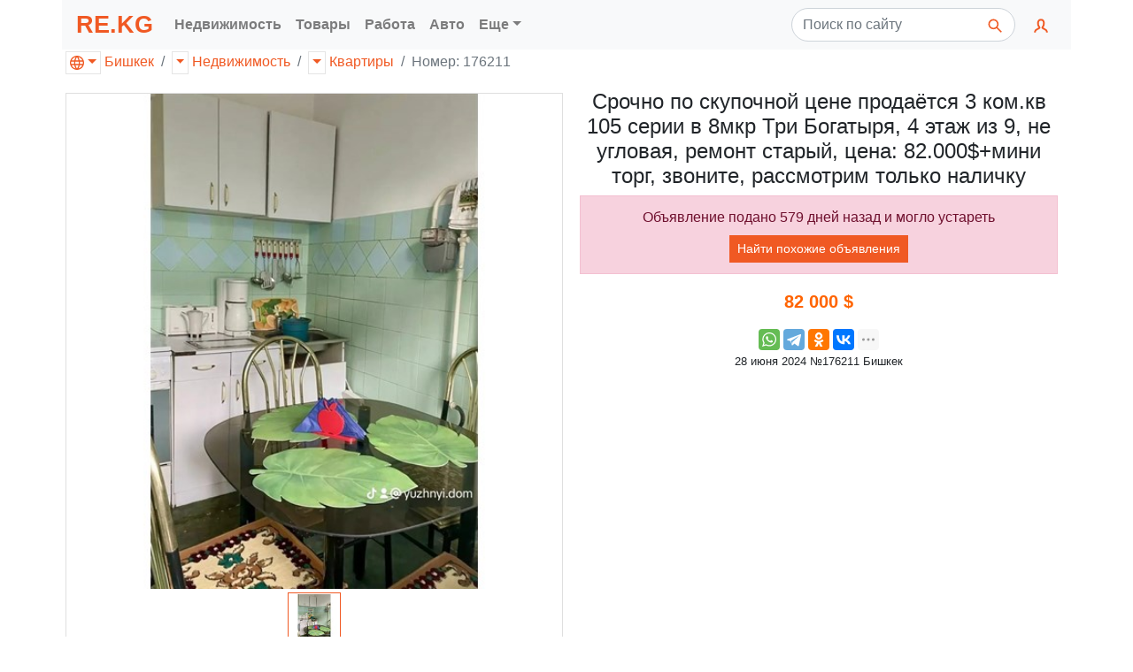

--- FILE ---
content_type: text/html; charset=utf-8
request_url: https://re.kg/%D0%BD%D0%B5%D0%B4%D0%B2%D0%B8%D0%B6%D0%B8%D0%BC%D0%BE%D1%81%D1%82%D1%8C-%D0%BA%D0%B2%D0%B0%D1%80%D1%82%D0%B8%D1%80%D1%8B-%D0%B2-%D0%B1%D0%B8%D1%88%D0%BA%D0%B5%D0%BA%D0%B5/%D1%81%D1%80%D0%BE%D1%87%D0%BD%D0%BE-%D0%BF%D0%BE-%D1%81%D0%BA%D1%83%D0%BF%D0%BE%D1%87%D0%BD%D0%BE%D0%B9-%D1%86%D0%B5%D0%BD%D0%B5-%D0%BF%D1%80%D0%BE%D0%B4%D0%B0%D1%91%D1%82%D1%81%D1%8F-3-%D0%BA%D0%BE%D0%BC-%D0%BA%D0%B2-105-%D1%81%D0%B5%D1%80%D0%B8%D0%B8-%D0%B2-8%D0%BC%D0%BA%D1%80-%D1%82%D1%80%D0%B8-%D0%B1%D0%BE%D0%B3%D0%B0%D1%82%D1%8B%D1%80%D1%8F-4-%D1%8D%D1%82%D0%B0%D0%B6-%D0%B8%D0%B7-9-%D0%BD%D0%B5-%D1%83%D0%B3%D0%BB%D0%BE%D0%B2%D0%B0%D1%8F-%D1%80%D0%B5%D0%BC%D0%BE%D0%BD%D1%82-%D1%81%D1%82%D0%B0%D1%80%D1%8B%D0%B9-%D1%86%D0%B5%D0%BD%D0%B0-82-000$-%D0%BC%D0%B8%D0%BD%D0%B8-%D1%82%D0%BE%D1%80%D0%B3-%D0%B7%D0%B2%D0%BE%D0%BD%D0%B8%D1%82%D0%B5-%D1%80%D0%B0%D1%81%D1%81%D0%BC%D0%BE%D1%82%D1%80%D0%B8%D0%BC-%D1%82%D0%BE%D0%BB%D1%8C%D0%BA%D0%BE-%D0%BD%D0%B0%D0%BB%D0%B8%D1%87%D0%BA%D1%83-000000000176211
body_size: 12197
content:



<!DOCTYPE html>
<html lang="ru">
<head>
    <link rel="dns-prefetch" href="//www.googletagmanager.com">
    <link rel="dns-prefetch" href="//www.google-analytics.com">
    <link rel="dns-prefetch" href="//pagead2.googlesyndication.com">
    <link rel="dns-prefetch" href="//yandex.ru">
    <link rel="dns-prefetch" href="//mc.yandex.ru">

    <link rel="preconnect" href="//www.googletagmanager.com" crossorigin>
    <link rel="preconnect" href="//www.google-analytics.com" crossorigin>
    <link rel="preconnect" href="//pagead2.googlesyndication.com" crossorigin>
    <link rel="preconnect" href="//yandex.ru" crossorigin>
    <link rel="preconnect" href="//mc.yandex.ru" crossorigin>

    <script async src="https://www.googletagmanager.com/gtag/js?id=UA-157295879-1"></script>
    <script>
        window.dataLayer = window.dataLayer || [];
        function gtag() { dataLayer.push(arguments); }
        gtag('js', new Date());
        gtag('config', 'UA-157295879-1');
    </script>
    

<meta charset="utf-8">
<meta name="viewport" content="width=device-width, initial-scale=1, shrink-to-fit=no">

<title>Срочно по скупочной цене продаётся 3 ком.кв 105 серии в 8мкр Три Богатыря, 4 этаж из 9, не угловая,  ремонт старый, цена: 82.000$&#x2B;мини торг, звоните, рассмотрим только наличку в Бишкеке цена 82&#xA0;000 $</title>

<meta http-equiv="X-UA-Compatible" content="IE=edge" />

<meta name="description" content="3-комн." />
<link rel="icon" type="image/png" href="https://re.kg/favicon/" />
<link href="/favicon.ico" rel="shortcut icon" type="image/x-icon" />

<script type="application/ld&#x2B;json">
    {
    "@context": "http://schema.org",
    "@type": "WebPage",
    "name": "\u0421\u0440\u043E\u0447\u043D\u043E \u043F\u043E \u0441\u043A\u0443\u043F\u043E\u0447\u043D\u043E\u0439 \u0446\u0435\u043D\u0435 \u043F\u0440\u043E\u0434\u0430\u0451\u0442\u0441\u044F 3 \u043A\u043E\u043C.\u043A\u0432 105 \u0441\u0435\u0440\u0438\u0438 \u0432 8\u043C\u043A\u0440 \u0422\u0440\u0438 \u0411\u043E\u0433\u0430\u0442\u044B\u0440\u044F, 4 \u044D\u0442\u0430\u0436 \u0438\u0437 9, \u043D\u0435 \u0443\u0433\u043B\u043E\u0432\u0430\u044F,  \u0440\u0435\u043C\u043E\u043D\u0442 \u0441\u0442\u0430\u0440\u044B\u0439, \u0446\u0435\u043D\u0430: 82.000$\u002B\u043C\u0438\u043D\u0438 \u0442\u043E\u0440\u0433, \u0437\u0432\u043E\u043D\u0438\u0442\u0435, \u0440\u0430\u0441\u0441\u043C\u043E\u0442\u0440\u0438\u043C \u0442\u043E\u043B\u044C\u043A\u043E \u043D\u0430\u043B\u0438\u0447\u043A\u0443 \u0432 \u0411\u0438\u0448\u043A\u0435\u043A\u0435 \u0446\u0435\u043D\u0430 82\u00A0000 $",
    "description": "3-\u043A\u043E\u043C\u043D."
    }
</script>

    <meta property="business:contact_data:locality" content="Бишкек" />
    <meta property="business:contact_data:postal_code" content="720000" />
    <meta property="business:contact_data:country_name" content="Кыргызстан" />
    <meta property="business:contact_data:email" content="web@re.kg" />
    <meta property="business:contact_data:phone_number" content="&#x2B;996550204200" />
    <meta property="business:contact_data:website" content="https://re.kg" />
<meta name="twitter:card" content="summary" /> 
    <meta name="twitter:site" content="RE.KG" />
    <meta name="twitter:title" content="Срочно по скупочной цене продаётся 3 ком.кв 105 серии в 8мкр Три Богатыря, 4 этаж из 9, не угловая,  ремонт старый, цена: 82.000$&#x2B;мини торг, звоните, рассмотрим только наличку в Бишкеке цена 82&#xA0;000 $">
<meta name="twitter:description" content="3-комн." />
    <meta name="twitter:creator" content="web@re.kg" />
    <meta name="twitter:image:src" content="https://re.kg/image/44806381-2e1b-4fa8-835c-c2dacda4a001/300/300?set=False&amp;path=000000000176211%2F44806381-2e1b-4fa8-835c-c2dacda4a001.jpeg" />
    <meta name="twitter:domain" content="https://re.kg" />
<meta property="og:type" content="website" />
    <meta property="og:title" content="Срочно по скупочной цене продаётся 3 ком.кв 105 серии в 8мкр Три Богатыря, 4 этаж из 9, не угловая,  ремонт старый, цена: 82.000$&#x2B;мини торг, звоните, рассмотрим только наличку в Бишкеке цена 82&#xA0;000 $" />
<meta property="og:description" content="3-комн." />
    <meta property="og:image" content="https://re.kg/image/44806381-2e1b-4fa8-835c-c2dacda4a001/300/300?set=False&amp;path=000000000176211%2F44806381-2e1b-4fa8-835c-c2dacda4a001.jpeg" />
<meta property="og:url" content="https://re.kg/недвижимость-квартиры-в-бишкеке/срочно-по-скупочной-цене-продаётся-3-ком-кв-105-серии-в-8мкр-три-богатыря-4-этаж-из-9-не-угловая-ремонт-старый-цена-82-000$-мини-торг-звоните-рассмотрим-только-наличку-000000000176211" />
    <meta property="og:site_name" content="Срочно по скупочной цене продаётся 3 ком.кв 105 серии в 8мкр Три Богатыря, 4 этаж из 9, не угловая,  ремонт старый, цена: 82.000$&#x2B;мини торг, звоните, рассмотрим только наличку в Бишкеке цена 82&#xA0;000 $" />
    <meta property="og:see_also" content="https://re.kg" />
    <link rel="canonical" href="/недвижимость-квартиры-в-бишкеке/срочно-по-скупочной-цене-продаётся-3-ком-кв-105-серии-в-8мкр-три-богатыря-4-этаж-из-9-не-угловая-ремонт-старый-цена-82-000$-мини-торг-звоните-рассмотрим-только-наличку-176211">

    <link rel="stylesheet" href="/css/bundle.min.css?v=bnCCKdedrXuGNmJTWQ2GG_0aQJaZsxDGEG3UPAcUzos" rel="preload" />
    

</head>

<body>
    <header>
        <nav class="navbar container navbar-expand-lg navbar-light bg-light">
            <a class="navbar-brand text-primary font-weight-bold" style="padding: 0; font-size: 1.7rem; font-weight: 900!important;" href="/">RE.KG</a>
            <button class="navbar-toggler" type="button" data-toggle="collapse" data-target="#navbar-collapse" aria-controls="navbar-collapse" aria-expanded="false" aria-label="Меню">
                <span class="navbar-toggler-icon"></span>
            </button>

            <div class="collapse navbar-collapse" id="navbar-collapse">
                <ul class="navbar-nav mr-auto">
                        <li class="nav-item dropdown">
                            <a class="nav-link font-weight-bold" href="#" role="button" data-toggle="dropdown" aria-haspopup="true" aria-expanded="false" title="Сайт по продаже недвижимости, квартир и домов">Недвижимость</a>
                            <div class="dropdown-menu">
                                    <a class="dropdown-item" href="/%D0%BA%D1%8B%D1%80%D0%B3%D1%8B%D0%B7%D1%81%D1%82%D0%B0%D0%BD/%D0%BD%D0%B5%D0%B4%D0%B2%D0%B8%D0%B6%D0%B8%D0%BC%D0%BE%D1%81%D1%82%D1%8C/%D0%BA%D0%B2%D0%B0%D1%80%D1%82%D0%B8%D1%80%D1%8B">Квартиры [41747]</a>
                                    <a class="dropdown-item" href="/%D0%BA%D1%8B%D1%80%D0%B3%D1%8B%D0%B7%D1%81%D1%82%D0%B0%D0%BD/%D0%BD%D0%B5%D0%B4%D0%B2%D0%B8%D0%B6%D0%B8%D0%BC%D0%BE%D1%81%D1%82%D1%8C/%D0%B0%D1%80%D0%B5%D0%BD%D0%B4%D0%B0">Аренда [11637]</a>
                                    <a class="dropdown-item" href="/%D0%BA%D1%8B%D1%80%D0%B3%D1%8B%D0%B7%D1%81%D1%82%D0%B0%D0%BD/%D0%BD%D0%B5%D0%B4%D0%B2%D0%B8%D0%B6%D0%B8%D0%BC%D0%BE%D1%81%D1%82%D1%8C/%D0%B4%D0%BE%D0%BC%D0%B0">Дома [9413]</a>
                                    <a class="dropdown-item" href="/%D0%BA%D1%8B%D1%80%D0%B3%D1%8B%D0%B7%D1%81%D1%82%D0%B0%D0%BD/%D0%BD%D0%B5%D0%B4%D0%B2%D0%B8%D0%B6%D0%B8%D0%BC%D0%BE%D1%81%D1%82%D1%8C/%D0%BF%D0%BE%D0%BC%D0%B5%D1%89%D0%B5%D0%BD%D0%B8%D1%8F">Помещения [3978]</a>
                                    <a class="dropdown-item" href="/%D0%BA%D1%8B%D1%80%D0%B3%D1%8B%D0%B7%D1%81%D1%82%D0%B0%D0%BD/%D0%BD%D0%B5%D0%B4%D0%B2%D0%B8%D0%B6%D0%B8%D0%BC%D0%BE%D1%81%D1%82%D1%8C/%D1%83%D1%87%D0%B0%D1%81%D1%82%D0%BA%D0%B8">Участки [2592]</a>
                                    <a class="dropdown-item" href="/%D0%BA%D1%8B%D1%80%D0%B3%D1%8B%D0%B7%D1%81%D1%82%D0%B0%D0%BD/%D0%BD%D0%B5%D0%B4%D0%B2%D0%B8%D0%B6%D0%B8%D0%BC%D0%BE%D1%81%D1%82%D1%8C/%D0%B3%D0%B0%D1%80%D0%B0%D0%B6%D0%B8">Гаражи [220]</a>
                            </div>
                        </li>
                        <li class="nav-item dropdown">
                            <a class="nav-link font-weight-bold" href="#" role="button" data-toggle="dropdown" aria-haspopup="true" aria-expanded="false" title="Каталог товаров с ценами">Товары</a>
                            <div class="dropdown-menu">
                                    <a class="dropdown-item" href="/%D0%BA%D1%8B%D1%80%D0%B3%D1%8B%D0%B7%D1%81%D1%82%D0%B0%D0%BD/%D1%82%D0%BE%D0%B2%D0%B0%D1%80%D1%8B/%D1%8D%D0%BB%D0%B5%D0%BA%D1%82%D1%80%D0%BE%D0%BD%D0%B8%D0%BA%D0%B0">Электроника [16822]</a>
                                    <a class="dropdown-item" href="/%D0%BA%D1%8B%D1%80%D0%B3%D1%8B%D0%B7%D1%81%D1%82%D0%B0%D0%BD/%D1%82%D0%BE%D0%B2%D0%B0%D1%80%D1%8B/%D0%B4%D0%BE%D0%BC">Дом [7266]</a>
                                    <a class="dropdown-item" href="/%D0%BA%D1%8B%D1%80%D0%B3%D1%8B%D0%B7%D1%81%D1%82%D0%B0%D0%BD/%D1%82%D0%BE%D0%B2%D0%B0%D1%80%D1%8B/%D0%BE%D0%B4%D0%B5%D0%B6%D0%B4%D0%B0">Одежда [5156]</a>
                                    <a class="dropdown-item" href="/%D0%BA%D1%8B%D1%80%D0%B3%D1%8B%D0%B7%D1%81%D1%82%D0%B0%D0%BD/%D1%82%D0%BE%D0%B2%D0%B0%D1%80%D1%8B/%D0%BE%D1%80%D1%83%D0%B6%D0%B8%D0%B5">Оружие [4362]</a>
                                    <a class="dropdown-item" href="/%D0%BA%D1%8B%D1%80%D0%B3%D1%8B%D0%B7%D1%81%D1%82%D0%B0%D0%BD/%D1%82%D0%BE%D0%B2%D0%B0%D1%80%D1%8B/%D1%85%D0%BE%D0%B1%D0%B1%D0%B8">Хобби [3774]</a>
                                    <a class="dropdown-item" href="/%D0%BA%D1%8B%D1%80%D0%B3%D1%8B%D0%B7%D1%81%D1%82%D0%B0%D0%BD/%D1%82%D0%BE%D0%B2%D0%B0%D1%80%D1%8B/%D1%81%D1%82%D1%80%D0%BE%D0%B8%D1%82%D0%B5%D0%BB%D1%8C%D1%81%D1%82%D0%B2%D0%BE">Строительство [2524]</a>
                                    <a class="dropdown-item" href="/%D0%BA%D1%8B%D1%80%D0%B3%D1%8B%D0%B7%D1%81%D1%82%D0%B0%D0%BD/%D1%82%D0%BE%D0%B2%D0%B0%D1%80%D1%8B/%D0%B4%D0%B5%D1%82%D0%B8">Дети [1507]</a>
                                    <a class="dropdown-item" href="/%D0%BA%D1%8B%D1%80%D0%B3%D1%8B%D0%B7%D1%81%D1%82%D0%B0%D0%BD/%D1%82%D0%BE%D0%B2%D0%B0%D1%80%D1%8B/%D0%BA%D0%BE%D1%81%D0%BC%D0%B5%D1%82%D0%B8%D0%BA%D0%B0">Косметика [1305]</a>
                                    <a class="dropdown-item" href="/%D0%BA%D1%8B%D1%80%D0%B3%D1%8B%D0%B7%D1%81%D1%82%D0%B0%D0%BD/%D1%82%D0%BE%D0%B2%D0%B0%D1%80%D1%8B/%D0%BF%D1%80%D0%BE%D0%B4%D1%83%D0%BA%D1%82%D1%8B">Продукты [685]</a>
                                    <a class="dropdown-item" href="/%D0%BA%D1%8B%D1%80%D0%B3%D1%8B%D0%B7%D1%81%D1%82%D0%B0%D0%BD/%D1%82%D0%BE%D0%B2%D0%B0%D1%80%D1%8B/%D0%B4%D1%80%D1%83%D0%B3%D0%B8%D0%B5">Другие [200]</a>
                                    <a class="dropdown-item" href="/%D0%BA%D1%8B%D1%80%D0%B3%D1%8B%D0%B7%D1%81%D1%82%D0%B0%D0%BD/%D1%82%D0%BE%D0%B2%D0%B0%D1%80%D1%8B/%D0%BC%D0%B5%D0%B4%D0%B8%D1%86%D0%B8%D0%BD%D0%B0">Медицина [107]</a>
                            </div>
                        </li>
                        <li class="nav-item dropdown">
                            <a class="nav-link font-weight-bold" href="#" role="button" data-toggle="dropdown" aria-haspopup="true" aria-expanded="false" title="Работа и зарплата, свежие вакансии, подработка">Работа</a>
                            <div class="dropdown-menu">
                                    <a class="dropdown-item" href="/%D0%BA%D1%8B%D1%80%D0%B3%D1%8B%D0%B7%D1%81%D1%82%D0%B0%D0%BD/%D1%80%D0%B0%D0%B1%D0%BE%D1%82%D0%B0/%D0%B2%D0%B0%D0%BA%D0%B0%D0%BD%D1%81%D0%B8%D0%B8">Вакансии [14810]</a>
                                    <a class="dropdown-item" href="/%D0%BA%D1%8B%D1%80%D0%B3%D1%8B%D0%B7%D1%81%D1%82%D0%B0%D0%BD/%D1%80%D0%B0%D0%B1%D0%BE%D1%82%D0%B0/%D1%80%D0%B5%D0%B7%D1%8E%D0%BC%D0%B5">Резюме [1067]</a>
                            </div>
                        </li>
                        <li class="nav-item dropdown">
                            <a class="nav-link font-weight-bold" href="#" role="button" data-toggle="dropdown" aria-haspopup="true" aria-expanded="false" title="Автотранспорт и велосипеды, запчасти и инструменты">Авто</a>
                            <div class="dropdown-menu">
                                    <a class="dropdown-item" href="/%D0%BA%D1%8B%D1%80%D0%B3%D1%8B%D0%B7%D1%81%D1%82%D0%B0%D0%BD/%D0%B0%D0%B2%D1%82%D0%BE/%D0%B0%D0%B2%D1%82%D0%BE%D0%BC%D0%BE%D0%B1%D0%B8%D0%BB%D0%B8">Автомобили [5466]</a>
                                    <a class="dropdown-item" href="/%D0%BA%D1%8B%D1%80%D0%B3%D1%8B%D0%B7%D1%81%D1%82%D0%B0%D0%BD/%D0%B0%D0%B2%D1%82%D0%BE/%D0%B7%D0%B0%D0%BF%D1%87%D0%B0%D1%81%D1%82%D0%B8">Запчасти [4546]</a>
                                    <a class="dropdown-item" href="/%D0%BA%D1%8B%D1%80%D0%B3%D1%8B%D0%B7%D1%81%D1%82%D0%B0%D0%BD/%D0%B0%D0%B2%D1%82%D0%BE/%D0%B2%D0%B5%D0%BB%D0%BE%D1%81%D0%B8%D0%BF%D0%B5%D0%B4%D1%8B">Велосипеды [1317]</a>
                                    <a class="dropdown-item" href="/%D0%BA%D1%8B%D1%80%D0%B3%D1%8B%D0%B7%D1%81%D1%82%D0%B0%D0%BD/%D0%B0%D0%B2%D1%82%D0%BE/%D1%81%D0%BF%D0%B5%D1%86%D1%82%D0%B5%D1%85%D0%BD%D0%B8%D0%BA%D0%B0">Спецтехника [937]</a>
                                    <a class="dropdown-item" href="/%D0%BA%D1%8B%D1%80%D0%B3%D1%8B%D0%B7%D1%81%D1%82%D0%B0%D0%BD/%D0%B0%D0%B2%D1%82%D0%BE/%D0%B4%D1%80%D1%83%D0%B3%D0%B8%D0%B5">Другие [659]</a>
                                    <a class="dropdown-item" href="/%D0%BA%D1%8B%D1%80%D0%B3%D1%8B%D0%B7%D1%81%D1%82%D0%B0%D0%BD/%D0%B0%D0%B2%D1%82%D0%BE/%D0%B0%D0%BA%D1%81%D0%B5%D1%81%D1%81%D1%83%D0%B0%D1%80%D1%8B">Аксессуары [489]</a>
                                    <a class="dropdown-item" href="/%D0%BA%D1%8B%D1%80%D0%B3%D1%8B%D0%B7%D1%81%D1%82%D0%B0%D0%BD/%D0%B0%D0%B2%D1%82%D0%BE/%D0%B8%D0%BD%D1%81%D1%82%D1%80%D1%83%D0%BC%D0%B5%D0%BD%D1%82%D1%8B">Инструменты [3]</a>
                            </div>
                        </li>

                    <li class="nav-item dropdown">
                        <a class="nav-link font-weight-bold dropdown-toggle" href="#" role="button" data-toggle="dropdown" aria-haspopup="true" aria-expanded="false" title="Другие рубрики">Еще</a>
                        <div class="dropdown-menu">
                                <a class="dropdown-item" href="/%D0%BA%D1%8B%D1%80%D0%B3%D1%8B%D0%B7%D1%81%D1%82%D0%B0%D0%BD/%D1%83%D1%81%D0%BB%D1%83%D0%B3%D0%B8">Услуги [11375]</a>
                                <a class="dropdown-item" href="/%D0%BA%D1%8B%D1%80%D0%B3%D1%8B%D0%B7%D1%81%D1%82%D0%B0%D0%BD/%D0%B1%D0%B8%D0%B7%D0%BD%D0%B5%D1%81">Бизнес [4856]</a>
                                <a class="dropdown-item" href="/%D0%BA%D1%8B%D1%80%D0%B3%D1%8B%D0%B7%D1%81%D1%82%D0%B0%D0%BD/%D0%B6%D0%B8%D0%B2%D0%BE%D1%82%D0%BD%D1%8B%D0%B5">Животные [2565]</a>
                        </div>
                    </li>
                </ul>

                <form class="form-inline mr-2" action="/" role="search">
                    <div class="input-group">
                        <input class="form-control py-2 rounded-pill mr-1 pr-5" style="z-index: 1;" type="search" placeholder="Поиск по сайту" name="q">
                        <span class="input-group-append">
                            <button class="btn rounded-pill border-0 ml-n5" type="submit">
                                <svg role="img" xmlns="http://www.w3.org/2000/svg" width="20px" height="20px" viewBox="0 0 24 24" stroke="#f05923" stroke-width="2" stroke-linecap="square" stroke-linejoin="miter" fill="none" color="#2329D6"><path d="M14.4121122,14.4121122 L20,20" /><circle cx="10" cy="10" r="6" /></svg>
                            </button>
                        </span>
                    </div>
                </form>

                <ul class="navbar-nav navbar-right">
                    <li class="nav-item dropdown">
                        <a class="nav-link" href="#" id="navbarUser" role="button" data-toggle="dropdown" aria-haspopup="true" aria-expanded="false">
                            <svg xmlns="http://www.w3.org/2000/svg" width="20px" height="20px" viewBox="0 0 24 24" stroke="#f05923" stroke-width="2.4" stroke-linecap="square" stroke-linejoin="miter" fill="none" color="#f05923"><path d="M4,20 C4,17 8,17 10,15 C11,14 8,14 8,9 C8,5.667 9.333,4 12,4 C14.667,4 16,5.667 16,9 C16,14 13,14 14,15 C16,17 20,17 20,20" /></svg>
                            <span class="d-lg-none font-weight-bold">Кабинет</span>
                        </a>
                        <div class="dropdown-menu dropdown-menu-right" aria-labelledby="navbarUser">
                            <a class="dropdown-item" href="/%D0%BA%D0%B0%D0%B1%D0%B8%D0%BD%D0%B5%D1%82/%D0%BE%D0%B1%D1%8A%D1%8F%D0%B2%D0%BB%D0%B5%D0%BD%D0%B8%D0%B5">Добавить объявление</a>
                                <form class="px-4 py-3" style="min-width: 300px;" method="post" action="/%D0%BA%D0%B0%D0%B1%D0%B8%D0%BD%D0%B5%D1%82/%D0%B2%D1%85%D0%BE%D0%B4">
                                    <input name="__RequestVerificationToken" type="hidden" value="CfDJ8LiRTy2aZElAv0KvdcQpwzhw9IjGvyLZiuJ8ZPHB-Rfa9e_q2U7ZMdidwiPzv7ZCl6AZ_jLzym8m0mVvA3Cmv17nFTm3RMPeySndLyxEMfrmbVoQPWrUhtQRriCLjjgcRHoxPLl9-Kh_WpNDEzrx_iE" />
                                    <div class="form-group">
                                        <label for="логин">Логин</label>
                                        <input type="email" class="form-control" id="логин" name="Логин" placeholder="E-mail">
                                    </div>
                                    <div class="form-group">
                                        <label for="пароль">Пароль</label>
                                        <input type="password" class="form-control" id="пароль" name="Пароль" placeholder="Пароль">
                                    </div>
                                    <button type="submit" class="btn btn-outline-primary">Войти</button>
                                </form>
                                <div class="dropdown-divider"></div>
                                <a class="dropdown-item" href="/%D0%BA%D0%B0%D0%B1%D0%B8%D0%BD%D0%B5%D1%82/%D0%B2%D1%85%D0%BE%D0%B4">Войти</a>
                                <a class="dropdown-item" href="/%D0%BA%D0%B0%D0%B1%D0%B8%D0%BD%D0%B5%D1%82/%D1%80%D0%B5%D0%B3%D0%B8%D1%81%D1%82%D1%80%D0%B0%D1%86%D0%B8%D1%8F">Регистрация</a>
                                <a class="dropdown-item" href="/%D0%BA%D0%B0%D0%B1%D0%B8%D0%BD%D0%B5%D1%82/%D0%B2%D0%BE%D1%81%D1%81%D1%82%D0%B0%D0%BD%D0%BE%D0%B2%D0%B8%D1%82%D1%8C-%D0%BF%D0%B0%D1%80%D0%BE%D0%BB%D1%8C">Восстановить пароль</a>
                        </div>
                    </li>
                </ul>
            </div>
        </nav>
    </header>

    






<div class="container">
    <ol class="breadcrumb row mb-0 pl-1">
        



<li class="breadcrumb-item">
    <div class="btn-group">
        <a href="#" class="dropdown-toggle dropdown-toggle-split px-1 mr-1 text-decoration-none" style="border: 1px solid rgba(0,0,0,.1);" data-toggle="dropdown" aria-haspopup="true" aria-expanded="false">
            <svg xmlns="http://www.w3.org/2000/svg" width="16px" height="16px" viewBox="0 0 24 24" fill="#f05923"><path d="M12 0c6.623 0 12 5.377 12 12s-5.377 12-12 12-12-5.377-12-12 5.377-12 12-12m2.557 16h-5.115c.546 2.46 1.441 4.114 2.558 5.744 1.194-1.741 2.041-3.41 2.557-5.744m-7.157 0h-4.567c1.236 2.825 3.704 4.972 6.755 5.716-1.048-1.733-1.783-3.658-2.188-5.716m13.767 0h-4.567c-.391 1.988-1.095 3.887-2.175 5.694 3.012-.763 5.517-2.895 6.742-5.694m-14.005-6h-4.962c-.267 1.313-.267 2.685 0 4h4.915c-.119-1.329-.101-2.672.047-4m7.661 0h-5.647c-.165 1.326-.185 2.672-.053 4h5.753c.133-1.328.111-2.673-.053-4m6.977 0h-4.963c.148 1.328.166 2.671.048 4h4.915c.26-1.285.273-2.648 0-4m-12.156-7.729c-3.077.732-5.567 2.886-6.811 5.729h4.653c.435-2.042 1.178-3.985 2.158-5.729m2.355-.048c-1.089 1.77-1.91 3.453-2.463 5.777h4.927c-.534-2.246-1.337-3.948-2.464-5.777m2.368.069c1.013 1.812 1.733 3.76 2.146 5.708h4.654c-1.232-2.816-3.762-4.958-6.8-5.708" /></svg>
        </a>
        <div class="dropdown-menu">
            <a class="dropdown-item" href="/%D0%BA%D1%8B%D1%80%D0%B3%D1%8B%D0%B7%D1%81%D1%82%D0%B0%D0%BD">Кыргызстан [161385]</a>
                <a class="dropdown-item" href="/%D0%B1%D0%B0%D1%82%D0%BA%D0%B5%D0%BD"><span class="pl-3">Баткен [34]</span></a>
                <a class="dropdown-item active" href="/%D0%B1%D0%B8%D1%88%D0%BA%D0%B5%D0%BA"><span class="pl-3">Бишкек [150410]</span></a>
                <a class="dropdown-item" href="/%D0%B4%D0%B6%D0%B0%D0%BB%D0%B0%D0%BB-%D0%B0%D0%B1%D0%B0%D0%B4"><span class="pl-3">Джалал-Абад [78]</span></a>
                <a class="dropdown-item" href="/%D0%B8%D1%81%D1%81%D1%8B%D0%BA-%D0%BA%D1%83%D0%BB%D1%8C"><span class="pl-3">Иссык-Куль [1787]</span></a>
                <a class="dropdown-item" href="/%D0%BD%D0%B0%D1%80%D1%8B%D0%BD"><span class="pl-3">Нарын [26]</span></a>
                <a class="dropdown-item" href="/%D0%BE%D1%88"><span class="pl-3">Ош [113]</span></a>
                <a class="dropdown-item" href="/%D1%82%D0%B0%D0%BB%D0%B0%D1%81"><span class="pl-3">Талас [41]</span></a>
        </div>
        <a href="/%D0%B1%D0%B8%D1%88%D0%BA%D0%B5%D0%BA">Бишкек</a>
    </div>
</li>
        <li class="breadcrumb-item">
            <div class="btn-group">
                    <a href="#" class="dropdown-toggle dropdown-toggle-split px-1 mr-1" style="border: 1px solid rgba(0,0,0,.1);" data-toggle="dropdown" aria-haspopup="true" aria-expanded="false">
                    </a>
                    <div class="dropdown-menu">
                            <a title="Каталог товаров с ценами" class="dropdown-item" href="/%D0%B1%D0%B8%D1%88%D0%BA%D0%B5%D0%BA/%D1%82%D0%BE%D0%B2%D0%B0%D1%80%D1%8B">Товары [42842]</a>
                            <a title="Предложения услуг" class="dropdown-item" href="/%D0%B1%D0%B8%D1%88%D0%BA%D0%B5%D0%BA/%D1%83%D1%81%D0%BB%D1%83%D0%B3%D0%B8">Услуги [10068]</a>
                            <a title="Автотранспорт и велосипеды, запчасти и инструменты" class="dropdown-item" href="/%D0%B1%D0%B8%D1%88%D0%BA%D0%B5%D0%BA/%D0%B0%D0%B2%D1%82%D0%BE">Авто [13116]</a>
                            <a title="Сайт по продаже недвижимости, квартир и домов" class="dropdown-item" href="/%D0%B1%D0%B8%D1%88%D0%BA%D0%B5%D0%BA/%D0%BD%D0%B5%D0%B4%D0%B2%D0%B8%D0%B6%D0%B8%D0%BC%D0%BE%D1%81%D1%82%D1%8C">Недвижимость [65817]</a>
                            <a title="Работа и зарплата, свежие вакансии, подработка" class="dropdown-item" href="/%D0%B1%D0%B8%D1%88%D0%BA%D0%B5%D0%BA/%D1%80%D0%B0%D0%B1%D0%BE%D1%82%D0%B0">Работа [11761]</a>
                            <a title="Покупка действующего бизнеса, поиск инвесторов, оборудование" class="dropdown-item" href="/%D0%B1%D0%B8%D1%88%D0%BA%D0%B5%D0%BA/%D0%B1%D0%B8%D0%B7%D0%BD%D0%B5%D1%81">Бизнес [4272]</a>
                            <a title="Купить животных, птиц, растения. Сельское хозяйство" class="dropdown-item" href="/%D0%B1%D0%B8%D1%88%D0%BA%D0%B5%D0%BA/%D0%B6%D0%B8%D0%B2%D0%BE%D1%82%D0%BD%D1%8B%D0%B5">Животные [2534]</a>
                    </div>
                <a title="Сайт по продаже недвижимости, квартир и домов" href="/%D0%B1%D0%B8%D1%88%D0%BA%D0%B5%D0%BA/%D0%BD%D0%B5%D0%B4%D0%B2%D0%B8%D0%B6%D0%B8%D0%BC%D0%BE%D1%81%D1%82%D1%8C">Недвижимость</a>
            </div>
        </li>
        <li class="breadcrumb-item">
            <div class="btn-group">
                    <a href="#" class="dropdown-toggle dropdown-toggle-split px-1 mr-1" style="border: 1px solid rgba(0,0,0,.1);" data-toggle="dropdown" aria-haspopup="true" aria-expanded="false">
                    </a>
                    <div class="dropdown-menu">
                            <a class="dropdown-item" href="/%D0%B1%D0%B8%D1%88%D0%BA%D0%B5%D0%BA/%D0%BD%D0%B5%D0%B4%D0%B2%D0%B8%D0%B6%D0%B8%D0%BC%D0%BE%D1%81%D1%82%D1%8C/%D0%BA%D0%B2%D0%B0%D1%80%D1%82%D0%B8%D1%80%D1%8B">Квартиры [40558]</a>
                            <a class="dropdown-item" href="/%D0%B1%D0%B8%D1%88%D0%BA%D0%B5%D0%BA/%D0%BD%D0%B5%D0%B4%D0%B2%D0%B8%D0%B6%D0%B8%D0%BC%D0%BE%D1%81%D1%82%D1%8C/%D1%83%D1%87%D0%B0%D1%81%D1%82%D0%BA%D0%B8">Участки [2031]</a>
                            <a class="dropdown-item" href="/%D0%B1%D0%B8%D1%88%D0%BA%D0%B5%D0%BA/%D0%BD%D0%B5%D0%B4%D0%B2%D0%B8%D0%B6%D0%B8%D0%BC%D0%BE%D1%81%D1%82%D1%8C/%D0%B4%D0%BE%D0%BC%D0%B0">Дома [8461]</a>
                            <a class="dropdown-item" href="/%D0%B1%D0%B8%D1%88%D0%BA%D0%B5%D0%BA/%D0%BD%D0%B5%D0%B4%D0%B2%D0%B8%D0%B6%D0%B8%D0%BC%D0%BE%D1%81%D1%82%D1%8C/%D0%BF%D0%BE%D0%BC%D0%B5%D1%89%D0%B5%D0%BD%D0%B8%D1%8F">Помещения [3607]</a>
                            <a class="dropdown-item" href="/%D0%B1%D0%B8%D1%88%D0%BA%D0%B5%D0%BA/%D0%BD%D0%B5%D0%B4%D0%B2%D0%B8%D0%B6%D0%B8%D0%BC%D0%BE%D1%81%D1%82%D1%8C/%D0%B3%D0%B0%D1%80%D0%B0%D0%B6%D0%B8">Гаражи [211]</a>
                            <a class="dropdown-item" href="/%D0%B1%D0%B8%D1%88%D0%BA%D0%B5%D0%BA/%D0%BD%D0%B5%D0%B4%D0%B2%D0%B8%D0%B6%D0%B8%D0%BC%D0%BE%D1%81%D1%82%D1%8C/%D0%B0%D1%80%D0%B5%D0%BD%D0%B4%D0%B0">Аренда [10949]</a>
                    </div>
                <a href="/%D0%B1%D0%B8%D1%88%D0%BA%D0%B5%D0%BA/%D0%BD%D0%B5%D0%B4%D0%B2%D0%B8%D0%B6%D0%B8%D0%BC%D0%BE%D1%81%D1%82%D1%8C/%D0%BA%D0%B2%D0%B0%D1%80%D1%82%D0%B8%D1%80%D1%8B">Квартиры</a>
            </div>
        </li>

        <li class="breadcrumb-item active d-none d-md-inline"><div class="btn-group">Номер: 176211</div></li>
    </ol>
</div>

<div class="container mt-md-3">
    <div class="row">
        <div class="col-12 col-md-6 col-lg-6 p-1">
            <div class="card">
                <span id="ad_image_main" class="card-block d-block">
                    <img class="card-img-top" style="height: auto; max-width: 100%;" height="512" width="512" src="/image/44806381-2e1b-4fa8-835c-c2dacda4a001/512/512/%D1%81%D1%80%D0%BE%D1%87%D0%BD%D0%BE-%D0%BF%D0%BE-%D1%81%D0%BA%D1%83%D0%BF%D0%BE%D1%87%D0%BD%D0%BE%D0%B9-%D1%86%D0%B5%D0%BD%D0%B5-%D0%BF%D1%80%D0%BE%D0%B4%D0%B0%D1%91%D1%82%D1%81%D1%8F-3-%D0%BA%D0%BE%D0%BC-%D0%BA%D0%B2-105-%D1%81%D0%B5%D1%80%D0%B8%D0%B8-%D0%B2-8%D0%BC%D0%BA%D1%80-%D1%82%D1%80%D0%B8-%D0%B1%D0%BE%D0%B3%D0%B0%D1%82%D1%8B%D1%80%D1%8F-4-%D1%8D%D1%82%D0%B0%D0%B6-%D0%B8%D0%B7-9-%D0%BD%D0%B5-%D1%83%D0%B3%D0%BB%D0%BE%D0%B2%D0%B0%D1%8F-%D1%80%D0%B5%D0%BC%D0%BE%D0%BD%D1%82-%D1%81%D1%82%D0%B0%D1%80%D1%8B%D0%B9-%D1%86%D0%B5%D0%BD%D0%B0-82-000$-%D0%BC%D0%B8%D0%BD%D0%B8-%D1%82%D0%BE%D1%80%D0%B3-%D0%B7%D0%B2%D0%BE%D0%BD%D0%B8%D1%82%D0%B5-%D1%80%D0%B0%D1%81%D1%81%D0%BC%D0%BE%D1%82%D1%80%D0%B8%D0%BC-%D1%82%D0%BE%D0%BB%D1%8C%D0%BA%D0%BE-%D0%BD%D0%B0%D0%BB%D0%B8%D1%87%D0%BA%D1%83?set=True&amp;path=000000000176211%2F44806381-2e1b-4fa8-835c-c2dacda4a001.jpeg">
                </span>
                <span id="ad_image_thumbs" class="mt-1 card-block d-block">
                    <img class="ad_image_thumb ml-1 mr-1" style="width: 60px; height: 60px;" height="60" width="60" src="/image/44806381-2e1b-4fa8-835c-c2dacda4a001/60/60/%D1%81%D1%80%D0%BE%D1%87%D0%BD%D0%BE-%D0%BF%D0%BE-%D1%81%D0%BA%D1%83%D0%BF%D0%BE%D1%87%D0%BD%D0%BE%D0%B9-%D1%86%D0%B5%D0%BD%D0%B5-%D0%BF%D1%80%D0%BE%D0%B4%D0%B0%D1%91%D1%82%D1%81%D1%8F-3-%D0%BA%D0%BE%D0%BC-%D0%BA%D0%B2-105-%D1%81%D0%B5%D1%80%D0%B8%D0%B8-%D0%B2-8%D0%BC%D0%BA%D1%80-%D1%82%D1%80%D0%B8-%D0%B1%D0%BE%D0%B3%D0%B0%D1%82%D1%8B%D1%80%D1%8F-4-%D1%8D%D1%82%D0%B0%D0%B6-%D0%B8%D0%B7-9-%D0%BD%D0%B5-%D1%83%D0%B3%D0%BB%D0%BE%D0%B2%D0%B0%D1%8F-%D1%80%D0%B5%D0%BC%D0%BE%D0%BD%D1%82-%D1%81%D1%82%D0%B0%D1%80%D1%8B%D0%B9-%D1%86%D0%B5%D0%BD%D0%B0-82-000$-%D0%BC%D0%B8%D0%BD%D0%B8-%D1%82%D0%BE%D1%80%D0%B3-%D0%B7%D0%B2%D0%BE%D0%BD%D0%B8%D1%82%D0%B5-%D1%80%D0%B0%D1%81%D1%81%D0%BC%D0%BE%D1%82%D1%80%D0%B8%D0%BC-%D1%82%D0%BE%D0%BB%D1%8C%D0%BA%D0%BE-%D0%BD%D0%B0%D0%BB%D0%B8%D1%87%D0%BA%D1%83?set=True&amp;path=000000000176211%2F44806381-2e1b-4fa8-835c-c2dacda4a001.jpeg">
                </span>
            </div>
        </div>
        <div class="col-12 col-md-6 col-lg-6">
            <div class="d-block d-md-none" style="height: 20px;">&nbsp;</div>
            <div class="text-center">
                <h1 class="h4 mt-0" style="overflow-wrap: break-word;">
                    Срочно по скупочной цене продаётся 3 ком.кв 105 серии в 8мкр Три Богатыря, 4 этаж из 9, не угловая,  ремонт старый, цена: 82.000$&#x2B;мини торг, звоните, рассмотрим только наличку
                </h1>
                <div class="alert alert-danger" role="alert">
                    Объявление подано 579 дней назад и могло устареть<br />
                    <a class="btn btn-primary btn-sm mt-2" href="/недвижимость/квартиры">Найти похожие объявления</a>
                </div>
                <span style="font-size: 20px; color: #ff6400; font-weight: bold;">82&#xA0;000 $</span>
                <div class="ya-share2 mt-3" style="height: 24px;"
                     data-services="whatsapp,facebook,telegram,odnoklassniki,vkontakte,gplus,skype,twitter"
                     data-limit="4"
                     data-copy="last"
                     data-description="3-комн."
                     data-url="https://re.kg/176211"
                     data-image="https://re.kg/image/44806381-2e1b-4fa8-835c-c2dacda4a001/300/300?set=False&amp;path=000000000176211%2F44806381-2e1b-4fa8-835c-c2dacda4a001.jpeg">
                </div>
                <small title="28.06.2024 09:53:25">28 июня 2024 №176211 Бишкек</small>
            </div>


            <div class="d-none d-md-block mt-2">
                <ins class="adsbygoogle"
                     style="display:block"
                     data-ad-client="ca-pub-6385986721901420"
                     data-ad-slot="3800874325"
                     data-ad-format="auto"
                     data-full-width-responsive="true"></ins>
                <script>
                    (adsbygoogle = window.adsbygoogle || []).push({});
                </script>
            </div>

        </div>
    </div>

    <div class="row mt-3">
        <div class="col-12">
            <span>Количество комнат:</span>
            <strong>3</strong>
        </div>
        <div class="col-12">
            <span>Этажей в доме:</span>
            <strong>9</strong>
        </div>
    </div>

    <div class="row mt-3">
        <div class="col-12" style="overflow: auto; overflow-y: hidden;">
            <div><p>срочно по скупочной цене продаётся 3 ком.кв 105 серии в 8мкр Три Богатыря, 4 этаж из 9, не угловая,  ремонт старый, цена: 82.000$+мини торг,<br />
звоните &lt;телефон скрыт&gt;, рассмотрим только наличку</p>
</div>
        </div>

        <div class="col-12">
            <i>Дата 28.06.2024</i>
        </div>
    </div>



    <hr />
    <h2 class="h6">Похожие объявления</h2>
    <div id="catalog-container" class="row">
        <div class="col-6 col-sm-4 col-md-3 col-lg-2 p-2 catalog-item">
            



<div class="card text-center">
    <a href="/%D0%BD%D0%B5%D0%B4%D0%B2%D0%B8%D0%B6%D0%B8%D0%BC%D0%BE%D1%81%D1%82%D1%8C-%D0%BA%D0%B2%D0%B0%D1%80%D1%82%D0%B8%D1%80%D1%8B-%D0%B2-%D0%B1%D0%B8%D1%88%D0%BA%D0%B5%D0%BA%D0%B5/%D0%BF%D1%80%D0%BE%D0%B4%D0%B0%D0%BC-224794">
            <img class="card-img-top lazy" style="height: auto; max-width: 100%;" height="300" width="300" src="/i/no-image.svg" data-src="/image/e0e48ccd-0a50-4cc1-8d52-babee1e64595/300/300/img-20260128-wa0021?path=000000000224794%2Fe0e48ccd-0a50-4cc1-8d52-babee1e64595.jpg&amp;set=False&amp;format=jpg" alt="Продам" />
    </a>
    <div class="position-absolute p-1">
        <div>
                <a href="/%D0%BD%D0%B5%D0%B4%D0%B2%D0%B8%D0%B6%D0%B8%D0%BC%D0%BE%D1%81%D1%82%D1%8C-%D0%BA%D0%B2%D0%B0%D1%80%D1%82%D0%B8%D1%80%D1%8B-%D0%B2-%D0%B1%D0%B8%D1%88%D0%BA%D0%B5%D0%BA%D0%B5/%D0%BF%D1%80%D0%BE%D0%B4%D0%B0%D0%BC-224794" class="badge rounded badge-success float-right" title="28.01.2026 21:49:46">21:49</a>
        </div>
    </div>
    <div class="card-body p-1">
        <h3 class="card-title mb-1" style="height: 15px; display: -webkit-box; -webkit-line-clamp: 1; -webkit-box-orient: vertical; overflow: hidden; font-size: 0.8125rem; font-weight: 600; color: #303030;">
            <a href="/%D0%BD%D0%B5%D0%B4%D0%B2%D0%B8%D0%B6%D0%B8%D0%BC%D0%BE%D1%81%D1%82%D1%8C-%D0%BA%D0%B2%D0%B0%D1%80%D1%82%D0%B8%D1%80%D1%8B-%D0%B2-%D0%B1%D0%B8%D1%88%D0%BA%D0%B5%D0%BA%D0%B5/%D0%BF%D1%80%D0%BE%D0%B4%D0%B0%D0%BC-224794" style="color: black;" title="Продам">Квартиры</a>
        </h3>
        <p class="card-text mb-2" style="height: 36px; display: -webkit-box; -webkit-line-clamp: 2; -webkit-box-orient: vertical; overflow: hidden; color: #676767; font-size: 0.75rem;">
            <a href="/%D0%BD%D0%B5%D0%B4%D0%B2%D0%B8%D0%B6%D0%B8%D0%BC%D0%BE%D1%81%D1%82%D1%8C-%D0%BA%D0%B2%D0%B0%D1%80%D1%82%D0%B8%D1%80%D1%8B-%D0%B2-%D0%B1%D0%B8%D1%88%D0%BA%D0%B5%D0%BA%D0%B5/%D0%BF%D1%80%D0%BE%D0%B4%D0%B0%D0%BC-224794" style="color: black;" title="Индивидуальная  3-комн. 3/3 этаж 67 м&#xB2;">
                <span class="d-inline d-md-none">Продам Индивидуальная  3-к. 3/3 67 м&#xB2;</span>
                <span class="d-none d-md-inline">Продам Индивидуальная  3-комн. 3/3 этаж 67 м&#xB2;</span>
            </a>
        </p>
        <p class="card-text">
                <a href="/%D0%BD%D0%B5%D0%B4%D0%B2%D0%B8%D0%B6%D0%B8%D0%BC%D0%BE%D1%81%D1%82%D1%8C-%D0%BA%D0%B2%D0%B0%D1%80%D1%82%D0%B8%D1%80%D1%8B-%D0%B2-%D0%B1%D0%B8%D1%88%D0%BA%D0%B5%D0%BA%D0%B5/%D0%BF%D1%80%D0%BE%D0%B4%D0%B0%D0%BC-224794" style="white-space: nowrap; overflow: hidden; font-size: 1rem; font-weight: 600;">
                    75&#xA0;000
                    $
                </a>
        </p>
    </div>
</div>

        </div>
        <div class="col-6 col-sm-4 col-md-3 col-lg-2 p-2 catalog-item">
            



<div class="card text-center">
    <a href="/%D0%BD%D0%B5%D0%B4%D0%B2%D0%B8%D0%B6%D0%B8%D0%BC%D0%BE%D1%81%D1%82%D1%8C-%D0%BA%D0%B2%D0%B0%D1%80%D1%82%D0%B8%D1%80%D1%8B-%D0%B2-%D0%B1%D0%B8%D1%88%D0%BA%D0%B5%D0%BA%D0%B5/%D0%BF%D1%80%D0%BE%D0%B4%D0%B0%D0%B6%D0%B0-2-%D0%BA%D0%BE%D0%BC%D0%BD%D0%B0%D1%82%D0%BD%D0%BE%D0%B9-%D0%BA%D0%B2%D0%B0%D1%80%D1%82%D0%B8%D1%80%D1%8B-%D1%81%D1%82%D1%83%D0%B4%D0%B8%D0%B8-%D0%B2-%D0%B6%D0%BA-capstroy-city-%D0%B1%D0%B8%D1%88%D0%BA%D0%B5%D0%BA-224773">
            <img class="card-img-top lazy" style="height: auto; max-width: 100%;" height="300" width="300" src="/i/no-image.svg" data-src="/image/f8eb5162-c2c6-4917-8883-39e1e2bcd08f/300/300/post-1769599230599973345?path=000000000224773%2Ff8eb5162-c2c6-4917-8883-39e1e2bcd08f.jpg&amp;set=False&amp;format=jpg" alt="Продажа 2-комнатной квартиры-студии в ЖК Capstroy City - Бишкек" />
    </a>
    <div class="position-absolute p-1">
        <div>
                <a href="/%D0%BD%D0%B5%D0%B4%D0%B2%D0%B8%D0%B6%D0%B8%D0%BC%D0%BE%D1%81%D1%82%D1%8C-%D0%BA%D0%B2%D0%B0%D1%80%D1%82%D0%B8%D1%80%D1%8B-%D0%B2-%D0%B1%D0%B8%D1%88%D0%BA%D0%B5%D0%BA%D0%B5/%D0%BF%D1%80%D0%BE%D0%B4%D0%B0%D0%B6%D0%B0-2-%D0%BA%D0%BE%D0%BC%D0%BD%D0%B0%D1%82%D0%BD%D0%BE%D0%B9-%D0%BA%D0%B2%D0%B0%D1%80%D1%82%D0%B8%D1%80%D1%8B-%D1%81%D1%82%D1%83%D0%B4%D0%B8%D0%B8-%D0%B2-%D0%B6%D0%BA-capstroy-city-%D0%B1%D0%B8%D1%88%D0%BA%D0%B5%D0%BA-224773" class="badge rounded badge-success float-right" title="28.01.2026 20:09:14">20:09</a>
        </div>
    </div>
    <div class="card-body p-1">
        <h3 class="card-title mb-1" style="height: 15px; display: -webkit-box; -webkit-line-clamp: 1; -webkit-box-orient: vertical; overflow: hidden; font-size: 0.8125rem; font-weight: 600; color: #303030;">
            <a href="/%D0%BD%D0%B5%D0%B4%D0%B2%D0%B8%D0%B6%D0%B8%D0%BC%D0%BE%D1%81%D1%82%D1%8C-%D0%BA%D0%B2%D0%B0%D1%80%D1%82%D0%B8%D1%80%D1%8B-%D0%B2-%D0%B1%D0%B8%D1%88%D0%BA%D0%B5%D0%BA%D0%B5/%D0%BF%D1%80%D0%BE%D0%B4%D0%B0%D0%B6%D0%B0-2-%D0%BA%D0%BE%D0%BC%D0%BD%D0%B0%D1%82%D0%BD%D0%BE%D0%B9-%D0%BA%D0%B2%D0%B0%D1%80%D1%82%D0%B8%D1%80%D1%8B-%D1%81%D1%82%D1%83%D0%B4%D0%B8%D0%B8-%D0%B2-%D0%B6%D0%BA-capstroy-city-%D0%B1%D0%B8%D1%88%D0%BA%D0%B5%D0%BA-224773" style="color: black;" title="Продажа 2-комнатной квартиры-студии в ЖК Capstroy City - Бишкек">Квартиры</a>
        </h3>
        <p class="card-text mb-2" style="height: 36px; display: -webkit-box; -webkit-line-clamp: 2; -webkit-box-orient: vertical; overflow: hidden; color: #676767; font-size: 0.75rem;">
            <a href="/%D0%BD%D0%B5%D0%B4%D0%B2%D0%B8%D0%B6%D0%B8%D0%BC%D0%BE%D1%81%D1%82%D1%8C-%D0%BA%D0%B2%D0%B0%D1%80%D1%82%D0%B8%D1%80%D1%8B-%D0%B2-%D0%B1%D0%B8%D1%88%D0%BA%D0%B5%D0%BA%D0%B5/%D0%BF%D1%80%D0%BE%D0%B4%D0%B0%D0%B6%D0%B0-2-%D0%BA%D0%BE%D0%BC%D0%BD%D0%B0%D1%82%D0%BD%D0%BE%D0%B9-%D0%BA%D0%B2%D0%B0%D1%80%D1%82%D0%B8%D1%80%D1%8B-%D1%81%D1%82%D1%83%D0%B4%D0%B8%D0%B8-%D0%B2-%D0%B6%D0%BA-capstroy-city-%D0%B1%D0%B8%D1%88%D0%BA%D0%B5%D0%BA-224773" style="color: black;" title="Продается просторная 2-комнатная квартира-студия в престижном жилом комплексе Capstroy City! Отличная планировка и удобное расположение в Бишкеке.">
                <span class="d-inline d-md-none">Продажа 2-комнатной квартиры-студии в ЖК Capstroy City - Бишкек 2-комн. квартира-студия, ЖК Capstroy City, 63 м&#xB2;, ПСО, 10 этаж, 87500$</span>
                <span class="d-none d-md-inline">Продажа 2-комнатной квартиры-студии в ЖК Capstroy City - Бишкек Продается просторная 2-комнатная квартира-студия в престижном жилом комплексе Capstroy City! Отличная планировка и удобное расположение в Бишкеке.</span>
            </a>
        </p>
        <p class="card-text">
                <a href="/%D0%BD%D0%B5%D0%B4%D0%B2%D0%B8%D0%B6%D0%B8%D0%BC%D0%BE%D1%81%D1%82%D1%8C-%D0%BA%D0%B2%D0%B0%D1%80%D1%82%D0%B8%D1%80%D1%8B-%D0%B2-%D0%B1%D0%B8%D1%88%D0%BA%D0%B5%D0%BA%D0%B5/%D0%BF%D1%80%D0%BE%D0%B4%D0%B0%D0%B6%D0%B0-2-%D0%BA%D0%BE%D0%BC%D0%BD%D0%B0%D1%82%D0%BD%D0%BE%D0%B9-%D0%BA%D0%B2%D0%B0%D1%80%D1%82%D0%B8%D1%80%D1%8B-%D1%81%D1%82%D1%83%D0%B4%D0%B8%D0%B8-%D0%B2-%D0%B6%D0%BA-capstroy-city-%D0%B1%D0%B8%D1%88%D0%BA%D0%B5%D0%BA-224773" style="white-space: nowrap; overflow: hidden; font-size: 1rem; font-weight: 600;">
                    87&#xA0;500
                    $
                </a>
        </p>
    </div>
</div>

        </div>
        <div class="col-6 col-sm-4 col-md-3 col-lg-2 p-2 catalog-item">
            



<div class="card text-center">
    <a href="/%D0%BD%D0%B5%D0%B4%D0%B2%D0%B8%D0%B6%D0%B8%D0%BC%D0%BE%D1%81%D1%82%D1%8C-%D0%BA%D0%B2%D0%B0%D1%80%D1%82%D0%B8%D1%80%D1%8B-%D0%B2-%D0%B1%D0%B8%D1%88%D0%BA%D0%B5%D0%BA%D0%B5/%D0%BF%D1%80%D0%BE%D0%B4%D0%B0%D0%BC-2-%D0%BA%D0%BE%D0%BC-%D0%BA%D0%B2-%D1%81%D1%82%D1%83%D0%B4%D0%B8%D1%8E-%D0%BF%D1%81%D0%BE-%D0%BA%D0%B0%D0%BF%D1%81%D0%B8%D1%80%D0%BE%D0%B9-%D1%81%D0%B8%D1%82%D0%B8-224768">
            <img class="card-img-top lazy" style="height: auto; max-width: 100%;" height="300" width="300" src="/i/no-image.svg" data-src="/image/df41a3dc-1674-492c-88b3-74393635f2f2/300/300/img_5252?path=000000000224768%2Fdf41a3dc-1674-492c-88b3-74393635f2f2.jpg&amp;set=False&amp;format=jpg" alt="Продам 2 ком кв студию ПСО, Капсирой сити" />
    </a>
    <div class="position-absolute p-1">
        <div>
                <a href="/%D0%BD%D0%B5%D0%B4%D0%B2%D0%B8%D0%B6%D0%B8%D0%BC%D0%BE%D1%81%D1%82%D1%8C-%D0%BA%D0%B2%D0%B0%D1%80%D1%82%D0%B8%D1%80%D1%8B-%D0%B2-%D0%B1%D0%B8%D1%88%D0%BA%D0%B5%D0%BA%D0%B5/%D0%BF%D1%80%D0%BE%D0%B4%D0%B0%D0%BC-2-%D0%BA%D0%BE%D0%BC-%D0%BA%D0%B2-%D1%81%D1%82%D1%83%D0%B4%D0%B8%D1%8E-%D0%BF%D1%81%D0%BE-%D0%BA%D0%B0%D0%BF%D1%81%D0%B8%D1%80%D0%BE%D0%B9-%D1%81%D0%B8%D1%82%D0%B8-224768" class="badge rounded badge-success float-right" title="28.01.2026 17:42:26">17:42</a>
        </div>
    </div>
    <div class="card-body p-1">
        <h3 class="card-title mb-1" style="height: 15px; display: -webkit-box; -webkit-line-clamp: 1; -webkit-box-orient: vertical; overflow: hidden; font-size: 0.8125rem; font-weight: 600; color: #303030;">
            <a href="/%D0%BD%D0%B5%D0%B4%D0%B2%D0%B8%D0%B6%D0%B8%D0%BC%D0%BE%D1%81%D1%82%D1%8C-%D0%BA%D0%B2%D0%B0%D1%80%D1%82%D0%B8%D1%80%D1%8B-%D0%B2-%D0%B1%D0%B8%D1%88%D0%BA%D0%B5%D0%BA%D0%B5/%D0%BF%D1%80%D0%BE%D0%B4%D0%B0%D0%BC-2-%D0%BA%D0%BE%D0%BC-%D0%BA%D0%B2-%D1%81%D1%82%D1%83%D0%B4%D0%B8%D1%8E-%D0%BF%D1%81%D0%BE-%D0%BA%D0%B0%D0%BF%D1%81%D0%B8%D1%80%D0%BE%D0%B9-%D1%81%D0%B8%D1%82%D0%B8-224768" style="color: black;" title="Продам 2 ком кв студию ПСО, Капсирой сити">Квартиры</a>
        </h3>
        <p class="card-text mb-2" style="height: 36px; display: -webkit-box; -webkit-line-clamp: 2; -webkit-box-orient: vertical; overflow: hidden; color: #676767; font-size: 0.75rem;">
            <a href="/%D0%BD%D0%B5%D0%B4%D0%B2%D0%B8%D0%B6%D0%B8%D0%BC%D0%BE%D1%81%D1%82%D1%8C-%D0%BA%D0%B2%D0%B0%D1%80%D1%82%D0%B8%D1%80%D1%8B-%D0%B2-%D0%B1%D0%B8%D1%88%D0%BA%D0%B5%D0%BA%D0%B5/%D0%BF%D1%80%D0%BE%D0%B4%D0%B0%D0%BC-2-%D0%BA%D0%BE%D0%BC-%D0%BA%D0%B2-%D1%81%D1%82%D1%83%D0%B4%D0%B8%D1%8E-%D0%BF%D1%81%D0%BE-%D0%BA%D0%B0%D0%BF%D1%81%D0%B8%D1%80%D0%BE%D0%B9-%D1%81%D0%B8%D1%82%D0%B8-224768" style="color: black;" title="Новостройка 2-комн. 10/14 этаж 63 м&#xB2;">
                <span class="d-inline d-md-none">Продам 2 ком кв студию ПСО, Капсирой сити Новостройкс 2-к. 10/14 63 м&#xB2;</span>
                <span class="d-none d-md-inline">Продам 2 ком кв студию ПСО, Капсирой сити Новостройка 2-комн. 10/14 этаж 63 м&#xB2;</span>
            </a>
        </p>
        <p class="card-text">
                <a href="/%D0%BD%D0%B5%D0%B4%D0%B2%D0%B8%D0%B6%D0%B8%D0%BC%D0%BE%D1%81%D1%82%D1%8C-%D0%BA%D0%B2%D0%B0%D1%80%D1%82%D0%B8%D1%80%D1%8B-%D0%B2-%D0%B1%D0%B8%D1%88%D0%BA%D0%B5%D0%BA%D0%B5/%D0%BF%D1%80%D0%BE%D0%B4%D0%B0%D0%BC-2-%D0%BA%D0%BE%D0%BC-%D0%BA%D0%B2-%D1%81%D1%82%D1%83%D0%B4%D0%B8%D1%8E-%D0%BF%D1%81%D0%BE-%D0%BA%D0%B0%D0%BF%D1%81%D0%B8%D1%80%D0%BE%D0%B9-%D1%81%D0%B8%D1%82%D0%B8-224768" style="white-space: nowrap; overflow: hidden; font-size: 1rem; font-weight: 600;">
                    87&#xA0;500
                    $
                </a>
        </p>
    </div>
</div>

        </div>
        <div class="col-6 col-sm-4 col-md-3 col-lg-2 p-2 catalog-item">
            



<div class="card text-center">
    <a href="/%D0%BD%D0%B5%D0%B4%D0%B2%D0%B8%D0%B6%D0%B8%D0%BC%D0%BE%D1%81%D1%82%D1%8C-%D0%BA%D0%B2%D0%B0%D1%80%D1%82%D0%B8%D1%80%D1%8B-%D0%B2-%D0%B1%D0%B8%D1%88%D0%BA%D0%B5%D0%BA%D0%B5/%D0%BF%D1%80%D0%BE%D0%B4%D0%B0%D0%BC-3-%D0%BA%D0%BE%D0%BC-%D0%BA%D0%B2-%D0%B1%D0%B0%D1%80%D0%B0%D1%87%D0%BD%D0%BE%D0%B3%D0%BE-%D1%82%D0%B8%D0%BF%D0%B0-%D1%80%D0%B0%D0%B9%D0%BE%D0%BD-%D0%BF%D0%B8%D1%88%D0%BF%D0%B5%D0%BA-223105">
            <img class="card-img-top lazy" style="height: auto; max-width: 100%;" height="300" width="300" src="/i/no-image.svg" data-src="/image/b3160b81-490a-4570-8519-b4b08b76ee42/300/300/img_4927?path=000000000223105%2Fb3160b81-490a-4570-8519-b4b08b76ee42.jpg&amp;set=False&amp;format=jpg" alt="Продам 3 ком кв барачного типа , район Пишпек " />
    </a>
    <div class="position-absolute p-1">
        <div>
                <a href="/%D0%BD%D0%B5%D0%B4%D0%B2%D0%B8%D0%B6%D0%B8%D0%BC%D0%BE%D1%81%D1%82%D1%8C-%D0%BA%D0%B2%D0%B0%D1%80%D1%82%D0%B8%D1%80%D1%8B-%D0%B2-%D0%B1%D0%B8%D1%88%D0%BA%D0%B5%D0%BA%D0%B5/%D0%BF%D1%80%D0%BE%D0%B4%D0%B0%D0%BC-3-%D0%BA%D0%BE%D0%BC-%D0%BA%D0%B2-%D0%B1%D0%B0%D1%80%D0%B0%D1%87%D0%BD%D0%BE%D0%B3%D0%BE-%D1%82%D0%B8%D0%BF%D0%B0-%D1%80%D0%B0%D0%B9%D0%BE%D0%BD-%D0%BF%D0%B8%D1%88%D0%BF%D0%B5%D0%BA-223105" class="badge rounded badge-success float-right" title="28.01.2026 10:29:56">10:29</a>
        </div>
    </div>
    <div class="card-body p-1">
        <h3 class="card-title mb-1" style="height: 15px; display: -webkit-box; -webkit-line-clamp: 1; -webkit-box-orient: vertical; overflow: hidden; font-size: 0.8125rem; font-weight: 600; color: #303030;">
            <a href="/%D0%BD%D0%B5%D0%B4%D0%B2%D0%B8%D0%B6%D0%B8%D0%BC%D0%BE%D1%81%D1%82%D1%8C-%D0%BA%D0%B2%D0%B0%D1%80%D1%82%D0%B8%D1%80%D1%8B-%D0%B2-%D0%B1%D0%B8%D1%88%D0%BA%D0%B5%D0%BA%D0%B5/%D0%BF%D1%80%D0%BE%D0%B4%D0%B0%D0%BC-3-%D0%BA%D0%BE%D0%BC-%D0%BA%D0%B2-%D0%B1%D0%B0%D1%80%D0%B0%D1%87%D0%BD%D0%BE%D0%B3%D0%BE-%D1%82%D0%B8%D0%BF%D0%B0-%D1%80%D0%B0%D0%B9%D0%BE%D0%BD-%D0%BF%D0%B8%D1%88%D0%BF%D0%B5%D0%BA-223105" style="color: black;" title="Продам 3 ком кв барачного типа , район Пишпек ">Квартиры</a>
        </h3>
        <p class="card-text mb-2" style="height: 36px; display: -webkit-box; -webkit-line-clamp: 2; -webkit-box-orient: vertical; overflow: hidden; color: #676767; font-size: 0.75rem;">
            <a href="/%D0%BD%D0%B5%D0%B4%D0%B2%D0%B8%D0%B6%D0%B8%D0%BC%D0%BE%D1%81%D1%82%D1%8C-%D0%BA%D0%B2%D0%B0%D1%80%D1%82%D0%B8%D1%80%D1%8B-%D0%B2-%D0%B1%D0%B8%D1%88%D0%BA%D0%B5%D0%BA%D0%B5/%D0%BF%D1%80%D0%BE%D0%B4%D0%B0%D0%BC-3-%D0%BA%D0%BE%D0%BC-%D0%BA%D0%B2-%D0%B1%D0%B0%D1%80%D0%B0%D1%87%D0%BD%D0%BE%D0%B3%D0%BE-%D1%82%D0%B8%D0%BF%D0%B0-%D1%80%D0%B0%D0%B9%D0%BE%D0%BD-%D0%BF%D0%B8%D1%88%D0%BF%D0%B5%D0%BA-223105" style="color: black;" title="КВ барачного типа  3-комн. 1/1 этаж 55 м&#xB2;">
                <span class="d-inline d-md-none">Продам 3 ком кв барачного типа , район Пишпек  КВ барачного типа  3-к. 1/1 55 м&#xB2;</span>
                <span class="d-none d-md-inline">Продам 3 ком кв барачного типа , район Пишпек  КВ барачного типа  3-комн. 1/1 этаж 55 м&#xB2;</span>
            </a>
        </p>
        <p class="card-text">
                <a href="/%D0%BD%D0%B5%D0%B4%D0%B2%D0%B8%D0%B6%D0%B8%D0%BC%D0%BE%D1%81%D1%82%D1%8C-%D0%BA%D0%B2%D0%B0%D1%80%D1%82%D0%B8%D1%80%D1%8B-%D0%B2-%D0%B1%D0%B8%D1%88%D0%BA%D0%B5%D0%BA%D0%B5/%D0%BF%D1%80%D0%BE%D0%B4%D0%B0%D0%BC-3-%D0%BA%D0%BE%D0%BC-%D0%BA%D0%B2-%D0%B1%D0%B0%D1%80%D0%B0%D1%87%D0%BD%D0%BE%D0%B3%D0%BE-%D1%82%D0%B8%D0%BF%D0%B0-%D1%80%D0%B0%D0%B9%D0%BE%D0%BD-%D0%BF%D0%B8%D1%88%D0%BF%D0%B5%D0%BA-223105" style="white-space: nowrap; overflow: hidden; font-size: 1rem; font-weight: 600;">
                    65&#xA0;000
                    $
                </a>
        </p>
    </div>
</div>

        </div>
        <div class="col-6 col-sm-4 col-md-3 col-lg-2 p-2 catalog-item">
            



<div class="card text-center">
    <a href="/%D0%BD%D0%B5%D0%B4%D0%B2%D0%B8%D0%B6%D0%B8%D0%BC%D0%BE%D1%81%D1%82%D1%8C-%D0%BA%D0%B2%D0%B0%D1%80%D1%82%D0%B8%D1%80%D1%8B-%D0%B2-%D0%B1%D0%B8%D1%88%D0%BA%D0%B5%D0%BA%D0%B5/%D0%BF%D1%80%D0%BE%D0%B4%D0%B0%D0%BC-3-%D0%BA%D0%BE%D0%BC-%D0%BA%D0%B2-%D0%B1%D0%B0%D1%80%D0%B0%D1%87%D0%BD%D0%BE%D0%B3%D0%BE-%D1%82%D0%B8%D0%BF%D0%B0-%D1%80%D0%B0%D0%B9%D0%BE%D0%BD-%D0%BF%D0%B8%D1%88%D0%BF%D0%B5%D0%BA-223104">
            <img class="card-img-top lazy" style="height: auto; max-width: 100%;" height="300" width="300" src="/i/no-image.svg" data-src="/image/363e8431-4478-4a39-92ad-fbc62bf64ac7/300/300/img_4930?path=000000000223104%2F363e8431-4478-4a39-92ad-fbc62bf64ac7.jpg&amp;set=False&amp;format=jpg" alt="Продам 3 ком кв барачного типа , район Пишпек " />
    </a>
    <div class="position-absolute p-1">
        <div>
                <a href="/%D0%BD%D0%B5%D0%B4%D0%B2%D0%B8%D0%B6%D0%B8%D0%BC%D0%BE%D1%81%D1%82%D1%8C-%D0%BA%D0%B2%D0%B0%D1%80%D1%82%D0%B8%D1%80%D1%8B-%D0%B2-%D0%B1%D0%B8%D1%88%D0%BA%D0%B5%D0%BA%D0%B5/%D0%BF%D1%80%D0%BE%D0%B4%D0%B0%D0%BC-3-%D0%BA%D0%BE%D0%BC-%D0%BA%D0%B2-%D0%B1%D0%B0%D1%80%D0%B0%D1%87%D0%BD%D0%BE%D0%B3%D0%BE-%D1%82%D0%B8%D0%BF%D0%B0-%D1%80%D0%B0%D0%B9%D0%BE%D0%BD-%D0%BF%D0%B8%D1%88%D0%BF%D0%B5%D0%BA-223104" class="badge rounded badge-success float-right" title="28.01.2026 10:29:53">10:29</a>
        </div>
    </div>
    <div class="card-body p-1">
        <h3 class="card-title mb-1" style="height: 15px; display: -webkit-box; -webkit-line-clamp: 1; -webkit-box-orient: vertical; overflow: hidden; font-size: 0.8125rem; font-weight: 600; color: #303030;">
            <a href="/%D0%BD%D0%B5%D0%B4%D0%B2%D0%B8%D0%B6%D0%B8%D0%BC%D0%BE%D1%81%D1%82%D1%8C-%D0%BA%D0%B2%D0%B0%D1%80%D1%82%D0%B8%D1%80%D1%8B-%D0%B2-%D0%B1%D0%B8%D1%88%D0%BA%D0%B5%D0%BA%D0%B5/%D0%BF%D1%80%D0%BE%D0%B4%D0%B0%D0%BC-3-%D0%BA%D0%BE%D0%BC-%D0%BA%D0%B2-%D0%B1%D0%B0%D1%80%D0%B0%D1%87%D0%BD%D0%BE%D0%B3%D0%BE-%D1%82%D0%B8%D0%BF%D0%B0-%D1%80%D0%B0%D0%B9%D0%BE%D0%BD-%D0%BF%D0%B8%D1%88%D0%BF%D0%B5%D0%BA-223104" style="color: black;" title="Продам 3 ком кв барачного типа , район Пишпек ">Квартиры</a>
        </h3>
        <p class="card-text mb-2" style="height: 36px; display: -webkit-box; -webkit-line-clamp: 2; -webkit-box-orient: vertical; overflow: hidden; color: #676767; font-size: 0.75rem;">
            <a href="/%D0%BD%D0%B5%D0%B4%D0%B2%D0%B8%D0%B6%D0%B8%D0%BC%D0%BE%D1%81%D1%82%D1%8C-%D0%BA%D0%B2%D0%B0%D1%80%D1%82%D0%B8%D1%80%D1%8B-%D0%B2-%D0%B1%D0%B8%D1%88%D0%BA%D0%B5%D0%BA%D0%B5/%D0%BF%D1%80%D0%BE%D0%B4%D0%B0%D0%BC-3-%D0%BA%D0%BE%D0%BC-%D0%BA%D0%B2-%D0%B1%D0%B0%D1%80%D0%B0%D1%87%D0%BD%D0%BE%D0%B3%D0%BE-%D1%82%D0%B8%D0%BF%D0%B0-%D1%80%D0%B0%D0%B9%D0%BE%D0%BD-%D0%BF%D0%B8%D1%88%D0%BF%D0%B5%D0%BA-223104" style="color: black;" title="КВ барачного типа  3-комн. 1/1 этаж 55 м&#xB2;">
                <span class="d-inline d-md-none">Продам 3 ком кв барачного типа , район Пишпек  КВ барачного типа  3-к. 1/1 55 м&#xB2;</span>
                <span class="d-none d-md-inline">Продам 3 ком кв барачного типа , район Пишпек  КВ барачного типа  3-комн. 1/1 этаж 55 м&#xB2;</span>
            </a>
        </p>
        <p class="card-text">
                <a href="/%D0%BD%D0%B5%D0%B4%D0%B2%D0%B8%D0%B6%D0%B8%D0%BC%D0%BE%D1%81%D1%82%D1%8C-%D0%BA%D0%B2%D0%B0%D1%80%D1%82%D0%B8%D1%80%D1%8B-%D0%B2-%D0%B1%D0%B8%D1%88%D0%BA%D0%B5%D0%BA%D0%B5/%D0%BF%D1%80%D0%BE%D0%B4%D0%B0%D0%BC-3-%D0%BA%D0%BE%D0%BC-%D0%BA%D0%B2-%D0%B1%D0%B0%D1%80%D0%B0%D1%87%D0%BD%D0%BE%D0%B3%D0%BE-%D1%82%D0%B8%D0%BF%D0%B0-%D1%80%D0%B0%D0%B9%D0%BE%D0%BD-%D0%BF%D0%B8%D1%88%D0%BF%D0%B5%D0%BA-223104" style="white-space: nowrap; overflow: hidden; font-size: 1rem; font-weight: 600;">
                    65&#xA0;000
                    $
                </a>
        </p>
    </div>
</div>

        </div>
        <div class="col-6 col-sm-4 col-md-3 col-lg-2 p-2 catalog-item">
            



<div class="card text-center">
    <a href="/%D0%BD%D0%B5%D0%B4%D0%B2%D0%B8%D0%B6%D0%B8%D0%BC%D0%BE%D1%81%D1%82%D1%8C-%D0%BA%D0%B2%D0%B0%D1%80%D1%82%D0%B8%D1%80%D1%8B-%D0%B2-%D0%B1%D0%B8%D1%88%D0%BA%D0%B5%D0%BA%D0%B5/%D0%BF%D1%80%D0%BE%D0%B4%D0%B0%D0%B5%D1%82%D1%81%D1%8F-3%D1%85-%D0%BA%D0%BE%D0%BC%D0%BD%D0%B0%D1%82%D0%BD%D0%B0%D1%8F-%D0%BA%D0%B2%D0%B0%D1%80%D1%82%D0%B8%D1%80%D0%B0-%D0%B2-%D0%B6%D0%BA-%C2%AB%D0%B2%D0%BE%D1%81%D1%82%D0%BE%D1%87%D0%BD%D1%8B%D0%B9-%D0%BF%D0%B0%D1%80%D0%BA-2%C2%BB-%D0%B2-%D0%B1%D0%B8%D1%88%D0%BA%D0%B5%D0%BA%D0%B5-224707">
            <img class="card-img-top lazy" style="height: auto; max-width: 100%;" height="300" width="300" src="/i/no-image.svg" data-src="/image/377bb150-6cf4-4997-887b-037fa15faff6/300/300/1?path=000000000224707%2F377bb150-6cf4-4997-887b-037fa15faff6.jpg&amp;set=False&amp;format=jpg" alt="Продается 3х-комнатная квартира в ЖК &#xAB;Восточный Парк 2&#xBB; в Бишкеке" />
    </a>
    <div class="position-absolute p-1">
        <div>
                <a href="/%D0%BD%D0%B5%D0%B4%D0%B2%D0%B8%D0%B6%D0%B8%D0%BC%D0%BE%D1%81%D1%82%D1%8C-%D0%BA%D0%B2%D0%B0%D1%80%D1%82%D0%B8%D1%80%D1%8B-%D0%B2-%D0%B1%D0%B8%D1%88%D0%BA%D0%B5%D0%BA%D0%B5/%D0%BF%D1%80%D0%BE%D0%B4%D0%B0%D0%B5%D1%82%D1%81%D1%8F-3%D1%85-%D0%BA%D0%BE%D0%BC%D0%BD%D0%B0%D1%82%D0%BD%D0%B0%D1%8F-%D0%BA%D0%B2%D0%B0%D1%80%D1%82%D0%B8%D1%80%D0%B0-%D0%B2-%D0%B6%D0%BA-%C2%AB%D0%B2%D0%BE%D1%81%D1%82%D0%BE%D1%87%D0%BD%D1%8B%D0%B9-%D0%BF%D0%B0%D1%80%D0%BA-2%C2%BB-%D0%B2-%D0%B1%D0%B8%D1%88%D0%BA%D0%B5%D0%BA%D0%B5-224707" class="badge rounded badge-light float-right" title="28.01.2026 01:10:26">28 янв.</a>
        </div>
    </div>
    <div class="card-body p-1">
        <h3 class="card-title mb-1" style="height: 15px; display: -webkit-box; -webkit-line-clamp: 1; -webkit-box-orient: vertical; overflow: hidden; font-size: 0.8125rem; font-weight: 600; color: #303030;">
            <a href="/%D0%BD%D0%B5%D0%B4%D0%B2%D0%B8%D0%B6%D0%B8%D0%BC%D0%BE%D1%81%D1%82%D1%8C-%D0%BA%D0%B2%D0%B0%D1%80%D1%82%D0%B8%D1%80%D1%8B-%D0%B2-%D0%B1%D0%B8%D1%88%D0%BA%D0%B5%D0%BA%D0%B5/%D0%BF%D1%80%D0%BE%D0%B4%D0%B0%D0%B5%D1%82%D1%81%D1%8F-3%D1%85-%D0%BA%D0%BE%D0%BC%D0%BD%D0%B0%D1%82%D0%BD%D0%B0%D1%8F-%D0%BA%D0%B2%D0%B0%D1%80%D1%82%D0%B8%D1%80%D0%B0-%D0%B2-%D0%B6%D0%BA-%C2%AB%D0%B2%D0%BE%D1%81%D1%82%D0%BE%D1%87%D0%BD%D1%8B%D0%B9-%D0%BF%D0%B0%D1%80%D0%BA-2%C2%BB-%D0%B2-%D0%B1%D0%B8%D1%88%D0%BA%D0%B5%D0%BA%D0%B5-224707" style="color: black;" title="Продается 3х-комнатная квартира в ЖК &#xAB;Восточный Парк 2&#xBB; в Бишкеке">Квартиры</a>
        </h3>
        <p class="card-text mb-2" style="height: 36px; display: -webkit-box; -webkit-line-clamp: 2; -webkit-box-orient: vertical; overflow: hidden; color: #676767; font-size: 0.75rem;">
            <a href="/%D0%BD%D0%B5%D0%B4%D0%B2%D0%B8%D0%B6%D0%B8%D0%BC%D0%BE%D1%81%D1%82%D1%8C-%D0%BA%D0%B2%D0%B0%D1%80%D1%82%D0%B8%D1%80%D1%8B-%D0%B2-%D0%B1%D0%B8%D1%88%D0%BA%D0%B5%D0%BA%D0%B5/%D0%BF%D1%80%D0%BE%D0%B4%D0%B0%D0%B5%D1%82%D1%81%D1%8F-3%D1%85-%D0%BA%D0%BE%D0%BC%D0%BD%D0%B0%D1%82%D0%BD%D0%B0%D1%8F-%D0%BA%D0%B2%D0%B0%D1%80%D1%82%D0%B8%D1%80%D0%B0-%D0%B2-%D0%B6%D0%BA-%C2%AB%D0%B2%D0%BE%D1%81%D1%82%D0%BE%D1%87%D0%BD%D1%8B%D0%B9-%D0%BF%D0%B0%D1%80%D0%BA-2%C2%BB-%D0%B2-%D0%B1%D0%B8%D1%88%D0%BA%D0%B5%D0%BA%D0%B5-224707" style="color: black;" title="Срочная продажа 3х-комнатной квартиры в новом комплексе &#xAB;Восточный Парк 2&#xBB;! Уникальная цена и выгодные условия!">
                <span class="d-inline d-md-none">Продается 3х-комнатная квартира в ЖК &#xAB;Восточный Парк 2&#xBB; в Бишкеке Продается 3к квартира в ЖК ВП2, 87 м&#xB2;, 6/13 эт., ДДУ, 82 650$, срочно!</span>
                <span class="d-none d-md-inline">Продается 3х-комнатная квартира в ЖК &#xAB;Восточный Парк 2&#xBB; в Бишкеке Срочная продажа 3х-комнатной квартиры в новом комплексе &#xAB;Восточный Парк 2&#xBB;! Уникальная цена и выгодные условия!</span>
            </a>
        </p>
        <p class="card-text">
                <a href="/%D0%BD%D0%B5%D0%B4%D0%B2%D0%B8%D0%B6%D0%B8%D0%BC%D0%BE%D1%81%D1%82%D1%8C-%D0%BA%D0%B2%D0%B0%D1%80%D1%82%D0%B8%D1%80%D1%8B-%D0%B2-%D0%B1%D0%B8%D1%88%D0%BA%D0%B5%D0%BA%D0%B5/%D0%BF%D1%80%D0%BE%D0%B4%D0%B0%D0%B5%D1%82%D1%81%D1%8F-3%D1%85-%D0%BA%D0%BE%D0%BC%D0%BD%D0%B0%D1%82%D0%BD%D0%B0%D1%8F-%D0%BA%D0%B2%D0%B0%D1%80%D1%82%D0%B8%D1%80%D0%B0-%D0%B2-%D0%B6%D0%BA-%C2%AB%D0%B2%D0%BE%D1%81%D1%82%D0%BE%D1%87%D0%BD%D1%8B%D0%B9-%D0%BF%D0%B0%D1%80%D0%BA-2%C2%BB-%D0%B2-%D0%B1%D0%B8%D1%88%D0%BA%D0%B5%D0%BA%D0%B5-224707" style="white-space: nowrap; overflow: hidden; font-size: 1rem; font-weight: 600;">
                    82&#xA0;650
                    $
                </a>
        </p>
    </div>
</div>

        </div>
        <div class="col-6 col-sm-4 col-md-3 col-lg-2 p-2 catalog-item">
            



<div class="card text-center">
    <a href="/%D0%BD%D0%B5%D0%B4%D0%B2%D0%B8%D0%B6%D0%B8%D0%BC%D0%BE%D1%81%D1%82%D1%8C-%D0%BA%D0%B2%D0%B0%D1%80%D1%82%D0%B8%D1%80%D1%8B-%D0%B2-%D0%B1%D0%B8%D1%88%D0%BA%D0%B5%D0%BA%D0%B5/%D1%81%D1%80%D0%BE%D1%87%D0%BD%D0%B0%D1%8F-%D0%BF%D1%80%D0%BE%D0%B4%D0%B0%D0%B6%D0%B0-1-%D0%BA%D0%BE%D0%BC%D0%BD%D0%B0%D1%82%D0%BD%D0%BE%D0%B9-%D0%BA%D0%B2%D0%B0%D1%80%D1%82%D0%B8%D1%80%D1%8B-%D0%B2-%D0%B6%D0%BA-royal-garden-%D0%B2-%D0%B1%D0%B8%D1%88%D0%BA%D0%B5%D0%BA%D0%B5-224586">
            <img class="card-img-top lazy" style="height: auto; max-width: 100%;" height="300" width="300" src="/i/no-image.svg" data-src="/image/75c85882-237a-40c1-b582-01427a539bf6/300/300/1?path=000000000224586%2F75c85882-237a-40c1-b582-01427a539bf6.jpg&amp;set=False&amp;format=jpg" alt="Срочная продажа 1-комнатной квартиры в ЖК Royal Garden в Бишкеке" />
    </a>
    <div class="position-absolute p-1">
        <div>
                <a href="/%D0%BD%D0%B5%D0%B4%D0%B2%D0%B8%D0%B6%D0%B8%D0%BC%D0%BE%D1%81%D1%82%D1%8C-%D0%BA%D0%B2%D0%B0%D1%80%D1%82%D0%B8%D1%80%D1%8B-%D0%B2-%D0%B1%D0%B8%D1%88%D0%BA%D0%B5%D0%BA%D0%B5/%D1%81%D1%80%D0%BE%D1%87%D0%BD%D0%B0%D1%8F-%D0%BF%D1%80%D0%BE%D0%B4%D0%B0%D0%B6%D0%B0-1-%D0%BA%D0%BE%D0%BC%D0%BD%D0%B0%D1%82%D0%BD%D0%BE%D0%B9-%D0%BA%D0%B2%D0%B0%D1%80%D1%82%D0%B8%D1%80%D1%8B-%D0%B2-%D0%B6%D0%BA-royal-garden-%D0%B2-%D0%B1%D0%B8%D1%88%D0%BA%D0%B5%D0%BA%D0%B5-224586" class="badge rounded badge-light float-right" title="27.01.2026 01:17:01">27 янв.</a>
        </div>
    </div>
    <div class="card-body p-1">
        <h3 class="card-title mb-1" style="height: 15px; display: -webkit-box; -webkit-line-clamp: 1; -webkit-box-orient: vertical; overflow: hidden; font-size: 0.8125rem; font-weight: 600; color: #303030;">
            <a href="/%D0%BD%D0%B5%D0%B4%D0%B2%D0%B8%D0%B6%D0%B8%D0%BC%D0%BE%D1%81%D1%82%D1%8C-%D0%BA%D0%B2%D0%B0%D1%80%D1%82%D0%B8%D1%80%D1%8B-%D0%B2-%D0%B1%D0%B8%D1%88%D0%BA%D0%B5%D0%BA%D0%B5/%D1%81%D1%80%D0%BE%D1%87%D0%BD%D0%B0%D1%8F-%D0%BF%D1%80%D0%BE%D0%B4%D0%B0%D0%B6%D0%B0-1-%D0%BA%D0%BE%D0%BC%D0%BD%D0%B0%D1%82%D0%BD%D0%BE%D0%B9-%D0%BA%D0%B2%D0%B0%D1%80%D1%82%D0%B8%D1%80%D1%8B-%D0%B2-%D0%B6%D0%BA-royal-garden-%D0%B2-%D0%B1%D0%B8%D1%88%D0%BA%D0%B5%D0%BA%D0%B5-224586" style="color: black;" title="Срочная продажа 1-комнатной квартиры в ЖК Royal Garden в Бишкеке">Квартиры</a>
        </h3>
        <p class="card-text mb-2" style="height: 36px; display: -webkit-box; -webkit-line-clamp: 2; -webkit-box-orient: vertical; overflow: hidden; color: #676767; font-size: 0.75rem;">
            <a href="/%D0%BD%D0%B5%D0%B4%D0%B2%D0%B8%D0%B6%D0%B8%D0%BC%D0%BE%D1%81%D1%82%D1%8C-%D0%BA%D0%B2%D0%B0%D1%80%D1%82%D0%B8%D1%80%D1%8B-%D0%B2-%D0%B1%D0%B8%D1%88%D0%BA%D0%B5%D0%BA%D0%B5/%D1%81%D1%80%D0%BE%D1%87%D0%BD%D0%B0%D1%8F-%D0%BF%D1%80%D0%BE%D0%B4%D0%B0%D0%B6%D0%B0-1-%D0%BA%D0%BE%D0%BC%D0%BD%D0%B0%D1%82%D0%BD%D0%BE%D0%B9-%D0%BA%D0%B2%D0%B0%D1%80%D1%82%D0%B8%D1%80%D1%8B-%D0%B2-%D0%B6%D0%BA-royal-garden-%D0%B2-%D0%B1%D0%B8%D1%88%D0%BA%D0%B5%D0%BA%D0%B5-224586" style="color: black;" title="Купить 1-комнатную квартиру в комфорт-классе ЖК Royal Garden в Бишкеке. Срочная продажа, отличная цена и удобная планировка. Идеальный вариант для проживания или аренды!">
                <span class="d-inline d-md-none">Срочная продажа 1-комнатной квартиры в ЖК Royal Garden в Бишкеке 1-комн. кв. в ЖК Royal Garden, 53.48 м&#xB2;, 12/16, ПСО, запад, 75,500$, срочн.</span>
                <span class="d-none d-md-inline">Срочная продажа 1-комнатной квартиры в ЖК Royal Garden в Бишкеке Купить 1-комнатную квартиру в комфорт-классе ЖК Royal Garden в Бишкеке. Срочная продажа, отличная цена и удобная планировка. Идеальный вариант для проживания или аренды!</span>
            </a>
        </p>
        <p class="card-text">
                <a href="/%D0%BD%D0%B5%D0%B4%D0%B2%D0%B8%D0%B6%D0%B8%D0%BC%D0%BE%D1%81%D1%82%D1%8C-%D0%BA%D0%B2%D0%B0%D1%80%D1%82%D0%B8%D1%80%D1%8B-%D0%B2-%D0%B1%D0%B8%D1%88%D0%BA%D0%B5%D0%BA%D0%B5/%D1%81%D1%80%D0%BE%D1%87%D0%BD%D0%B0%D1%8F-%D0%BF%D1%80%D0%BE%D0%B4%D0%B0%D0%B6%D0%B0-1-%D0%BA%D0%BE%D0%BC%D0%BD%D0%B0%D1%82%D0%BD%D0%BE%D0%B9-%D0%BA%D0%B2%D0%B0%D1%80%D1%82%D0%B8%D1%80%D1%8B-%D0%B2-%D0%B6%D0%BA-royal-garden-%D0%B2-%D0%B1%D0%B8%D1%88%D0%BA%D0%B5%D0%BA%D0%B5-224586" style="white-space: nowrap; overflow: hidden; font-size: 1rem; font-weight: 600;">
                    75&#xA0;500
                    $
                </a>
        </p>
    </div>
</div>

        </div>
        <div class="col-6 col-sm-4 col-md-3 col-lg-2 p-2 catalog-item">
            



<div class="card text-center">
    <a href="/%D0%BD%D0%B5%D0%B4%D0%B2%D0%B8%D0%B6%D0%B8%D0%BC%D0%BE%D1%81%D1%82%D1%8C-%D0%BA%D0%B2%D0%B0%D1%80%D1%82%D0%B8%D1%80%D1%8B-%D0%B2-%D0%B1%D0%B8%D1%88%D0%BA%D0%B5%D0%BA%D0%B5/%D0%BF%D1%80%D0%BE%D0%B4%D0%B0%D0%B5%D1%82%D1%81%D1%8F-2-%D0%BA%D0%BE%D0%BC%D0%BD%D0%B0%D1%82%D0%BD%D0%B0%D1%8F-%D0%BA%D0%B2%D0%B0%D1%80%D1%82%D0%B8%D1%80%D0%B0-%D0%B2-%D0%B1%D0%B8%D1%88%D0%BA%D0%B5%D0%BA%D0%B5-%E2%80%93-%D0%BE%D1%82%D0%BB%D0%B8%D1%87%D0%BD%D0%BE%D0%B5-%D0%BF%D1%80%D0%B5%D0%B4%D0%BB%D0%BE%D0%B6%D0%B5%D0%BD%D0%B8%D0%B5-224547">
            <img class="card-img-top lazy" style="height: auto; max-width: 100%;" height="300" width="300" src="/i/no-image.svg" data-src="/image/6349d497-b5b4-4015-9abe-a773957a9c78/300/300/1?path=000000000224547%2F6349d497-b5b4-4015-9abe-a773957a9c78.jpg&amp;set=False&amp;format=jpg" alt="Продается 2-комнатная квартира в Бишкеке &#x2013; Отличное предложение!" />
    </a>
    <div class="position-absolute p-1">
        <div>
                <a href="/%D0%BD%D0%B5%D0%B4%D0%B2%D0%B8%D0%B6%D0%B8%D0%BC%D0%BE%D1%81%D1%82%D1%8C-%D0%BA%D0%B2%D0%B0%D1%80%D1%82%D0%B8%D1%80%D1%8B-%D0%B2-%D0%B1%D0%B8%D1%88%D0%BA%D0%B5%D0%BA%D0%B5/%D0%BF%D1%80%D0%BE%D0%B4%D0%B0%D0%B5%D1%82%D1%81%D1%8F-2-%D0%BA%D0%BE%D0%BC%D0%BD%D0%B0%D1%82%D0%BD%D0%B0%D1%8F-%D0%BA%D0%B2%D0%B0%D1%80%D1%82%D0%B8%D1%80%D0%B0-%D0%B2-%D0%B1%D0%B8%D1%88%D0%BA%D0%B5%D0%BA%D0%B5-%E2%80%93-%D0%BE%D1%82%D0%BB%D0%B8%D1%87%D0%BD%D0%BE%D0%B5-%D0%BF%D1%80%D0%B5%D0%B4%D0%BB%D0%BE%D0%B6%D0%B5%D0%BD%D0%B8%D0%B5-224547" class="badge rounded badge-light float-right" title="26.01.2026 17:17:29">26 янв.</a>
        </div>
    </div>
    <div class="card-body p-1">
        <h3 class="card-title mb-1" style="height: 15px; display: -webkit-box; -webkit-line-clamp: 1; -webkit-box-orient: vertical; overflow: hidden; font-size: 0.8125rem; font-weight: 600; color: #303030;">
            <a href="/%D0%BD%D0%B5%D0%B4%D0%B2%D0%B8%D0%B6%D0%B8%D0%BC%D0%BE%D1%81%D1%82%D1%8C-%D0%BA%D0%B2%D0%B0%D1%80%D1%82%D0%B8%D1%80%D1%8B-%D0%B2-%D0%B1%D0%B8%D1%88%D0%BA%D0%B5%D0%BA%D0%B5/%D0%BF%D1%80%D0%BE%D0%B4%D0%B0%D0%B5%D1%82%D1%81%D1%8F-2-%D0%BA%D0%BE%D0%BC%D0%BD%D0%B0%D1%82%D0%BD%D0%B0%D1%8F-%D0%BA%D0%B2%D0%B0%D1%80%D1%82%D0%B8%D1%80%D0%B0-%D0%B2-%D0%B1%D0%B8%D1%88%D0%BA%D0%B5%D0%BA%D0%B5-%E2%80%93-%D0%BE%D1%82%D0%BB%D0%B8%D1%87%D0%BD%D0%BE%D0%B5-%D0%BF%D1%80%D0%B5%D0%B4%D0%BB%D0%BE%D0%B6%D0%B5%D0%BD%D0%B8%D0%B5-224547" style="color: black;" title="Продается 2-комнатная квартира в Бишкеке &#x2013; Отличное предложение!">Квартиры</a>
        </h3>
        <p class="card-text mb-2" style="height: 36px; display: -webkit-box; -webkit-line-clamp: 2; -webkit-box-orient: vertical; overflow: hidden; color: #676767; font-size: 0.75rem;">
            <a href="/%D0%BD%D0%B5%D0%B4%D0%B2%D0%B8%D0%B6%D0%B8%D0%BC%D0%BE%D1%81%D1%82%D1%8C-%D0%BA%D0%B2%D0%B0%D1%80%D1%82%D0%B8%D1%80%D1%8B-%D0%B2-%D0%B1%D0%B8%D1%88%D0%BA%D0%B5%D0%BA%D0%B5/%D0%BF%D1%80%D0%BE%D0%B4%D0%B0%D0%B5%D1%82%D1%81%D1%8F-2-%D0%BA%D0%BE%D0%BC%D0%BD%D0%B0%D1%82%D0%BD%D0%B0%D1%8F-%D0%BA%D0%B2%D0%B0%D1%80%D1%82%D0%B8%D1%80%D0%B0-%D0%B2-%D0%B1%D0%B8%D1%88%D0%BA%D0%B5%D0%BA%D0%B5-%E2%80%93-%D0%BE%D1%82%D0%BB%D0%B8%D1%87%D0%BD%D0%BE%D0%B5-%D0%BF%D1%80%D0%B5%D0%B4%D0%BB%D0%BE%D0%B6%D0%B5%D0%BD%D0%B8%D0%B5-224547" style="color: black;" title="Ищете квартиру в Бишкеке? Продается 2-комнатная квартира ПСО с техпаспортом в южной части города. Узнайте больше о выгодном предложении.">
                <span class="d-inline d-md-none">Продается 2-комнатная квартира в Бишкеке &#x2013; Отличное предложение! 2-комн. квартира ПСО, 72 м&#xB2;, этаж 10 из 12, цена 90,000 $, Кок-Жар, СК Заман</span>
                <span class="d-none d-md-inline">Продается 2-комнатная квартира в Бишкеке &#x2013; Отличное предложение! Ищете квартиру в Бишкеке? Продается 2-комнатная квартира ПСО с техпаспортом в южной части города. Узнайте больше о выгодном предложении.</span>
            </a>
        </p>
        <p class="card-text">
                <a href="/%D0%BD%D0%B5%D0%B4%D0%B2%D0%B8%D0%B6%D0%B8%D0%BC%D0%BE%D1%81%D1%82%D1%8C-%D0%BA%D0%B2%D0%B0%D1%80%D1%82%D0%B8%D1%80%D1%8B-%D0%B2-%D0%B1%D0%B8%D1%88%D0%BA%D0%B5%D0%BA%D0%B5/%D0%BF%D1%80%D0%BE%D0%B4%D0%B0%D0%B5%D1%82%D1%81%D1%8F-2-%D0%BA%D0%BE%D0%BC%D0%BD%D0%B0%D1%82%D0%BD%D0%B0%D1%8F-%D0%BA%D0%B2%D0%B0%D1%80%D1%82%D0%B8%D1%80%D0%B0-%D0%B2-%D0%B1%D0%B8%D1%88%D0%BA%D0%B5%D0%BA%D0%B5-%E2%80%93-%D0%BE%D1%82%D0%BB%D0%B8%D1%87%D0%BD%D0%BE%D0%B5-%D0%BF%D1%80%D0%B5%D0%B4%D0%BB%D0%BE%D0%B6%D0%B5%D0%BD%D0%B8%D0%B5-224547" style="white-space: nowrap; overflow: hidden; font-size: 1rem; font-weight: 600;">
                    90&#xA0;000
                    $
                </a>
        </p>
    </div>
</div>

        </div>
    </div>
</div>



    <footer class="page-footer font-small pt-4 text-muted">
        <div class="container text-center text-md-left">
            <div class="row">
                <div class="col-md-6 mt-md-0 mt-3">
                    <h5><a class="text-muted" href="/">Сайт бесплатных объявлений RE.KG</a></h5>
                    <p>
                        Магазины, товары, фотографии и цены.<br />
                        <span style="white-space: nowrap;">Кыргызстан, г.Бишкек</span>
                    </p>
                </div>
                <hr class="clearfix w-100 d-md-none pb-3">
                <div class="col-md-3 mb-md-0 mb-3">
                    <ul class="list-unstyled">
                        <li>
                            <a href="https://t.me/re_kg">Telegram</a>
                        </li>
                        <li>
                            <a href="https://www.facebook.com/www.re.kg">Facebook</a>
                        </li>
                    </ul>
                </div>
                <div class="col-md-3 mb-md-0 mb-3">
                    <script language="javascript" type="text/javascript">
                        java = "1.0";
                        java1 = "" + "refer=" + escape(document.referrer) + "&amp;page=" + escape(window.location.href);
                        document.cookie = "astratop=1; path=/";
                        java1 += "&amp;c=" + (document.cookie ? "yes" : "now");
                    </script>
                    <script language="javascript1.1" type="text/javascript">
                        java = "1.1";
                        java1 += "&amp;java=" + (navigator.javaEnabled() ? "yes" : "now");
                    </script>
                    <script language="javascript1.2" type="text/javascript">
                        java = "1.2";
                        java1 += "&amp;razresh=" + screen.width + 'x' + screen.height + "&amp;cvet=" +
                            (((navigator.appName.substring(0, 3) == "Mic")) ?
                                screen.colorDepth : screen.pixelDepth);
                    </script>
                    <script language="javascript1.3" type="text/javascript">java = "1.3"</script>
                    <script language="javascript" type="text/javascript">
                        java1 += "&amp;jscript=" + java + "&amp;rand=" + Math.random();
                        document.write("<a href='http://www.net.kg/stat.php?id=6978&amp;fromsite=6978' target='_blank' rel='nofollow'>" +
                            "<img src='http://www.net.kg/img.php?id=6978&amp;" + java1 +
                            "' border='0' alt='WWW.NET.KG' width='21' height='16' /></a>");
                    </script>
                    <noscript>
                        <a href='http://www.net.kg/stat.php?id=6978&amp;fromsite=6978' target='_blank' rel="nofollow">
                            <img src="http://www.net.kg/img.php?id=6978" border='0' alt='WWW.NET.KG' width='21'
                                 height='16' />
                        </a>
                    </noscript>
                </div>
            </div>
        </div>
        <div class="footer-copyright text-center py-3" style="font-size: 12px;">
        </div>
    </footer>

    <script src="/js/bundle.min.js?v=ZgeTgLlcPDcX_XjfcpZWiDUP-7TAWhiwaF4C43IR3D8"></script>
    <script>
        var lazyLoadInstance = new LazyLoad({
            // Your custom settings go here
        });
    </script>

    
    <script type="text/javascript" src="//yastatic.net/share2/share.js" charset="utf-8"></script>

    <script data-ad-client="ca-pub-6385986721901420" async src="https://pagead2.googlesyndication.com/pagead/js/adsbygoogle.js"></script>

    <script>
        $('#ad_image_main').slick({
            autoplay: true,
            slidesToShow: 1,
            slidesToScroll: 1,
            centerMode: true,
            arrows: false,
            fade: true,
            speed: 500,
            cssEase: 'linear',
            asNavFor: '#ad_image_thumbs'
        });
        $('#ad_image_thumbs').slick({
            infinite: true,
            slidesToShow: 3,
            slidesToScroll: 3,
            asNavFor: '#ad_image_main',
            dots: false,
            centerMode: true,
            arrows: false,
            focusOnSelect: true,
            variableWidth: true
            //nextArrow: '<button class="slick-arrow slick-next"><span class="ico icon-right"></span></button>',
            //prevArrow: '<button class="slick-arrow slick-prev"><span class="ico icon-left"></span></button>'
        });
    </script>

    <script>
        function showPhone(code) {
            $('#phones-button').hide();
            axios.get('/ads/showphone/' + code).then(function (response) {
                $('#phones').show();
                $('#phones').html(response.data);
            });
            return false;
        }
    </script>

    <script type="application/ld&#x2B;json">
        {
        "@context": "http://schema.org/",
        "@type": "Product",
        "name": "\u0441\u0440\u043E\u0447\u043D\u043E \u043F\u043E \u0441\u043A\u0443\u043F\u043E\u0447\u043D\u043E\u0439 \u0446\u0435\u043D\u0435 \u043F\u0440\u043E\u0434\u0430\u0451\u0442\u0441\u044F 3 \u043A\u043E\u043C.\u043A\u0432 105 \u0441\u0435\u0440\u0438\u0438 \u0432 8\u043C\u043A\u0440 \u0422\u0440\u0438 \u0411\u043E\u0433\u0430\u0442\u044B\u0440\u044F, 4 \u044D\u0442\u0430\u0436 \u0438\u0437 9, \u043D\u0435 \u0443\u0433\u043B\u043E\u0432\u0430\u044F,  \u0440\u0435\u043C\u043E\u043D\u0442 \u0441\u0442\u0430\u0440\u044B\u0439, \u0446\u0435\u043D\u0430: 82.000$\u002B\u043C\u0438\u043D\u0438 \u0442\u043E\u0440\u0433, \u0437\u0432\u043E\u043D\u0438\u0442\u0435, \u0440\u0430\u0441\u0441\u043C\u043E\u0442\u0440\u0438\u043C \u0442\u043E\u043B\u044C\u043A\u043E \u043D\u0430\u043B\u0438\u0447\u043A\u0443",
        "image": [
        "https://re.kg/image/44806381-2e1b-4fa8-835c-c2dacda4a001/700/500/%D1%81%D1%80%D0%BE%D1%87%D0%BD%D0%BE-%D0%BF%D0%BE-%D1%81%D0%BA%D1%83%D0%BF%D0%BE%D1%87%D0%BD%D0%BE%D0%B9-%D1%86%D0%B5%D0%BD%D0%B5-%D0%BF%D1%80%D0%BE%D0%B4%D0%B0%D1%91%D1%82%D1%81%D1%8F-3-%D0%BA%D0%BE%D0%BC-%D0%BA%D0%B2-105-%D1%81%D0%B5%D1%80%D0%B8%D0%B8-%D0%B2-8%D0%BC%D0%BA%D1%80-%D1%82%D1%80%D0%B8-%D0%B1%D0%BE%D0%B3%D0%B0%D1%82%D1%8B%D1%80%D1%8F-4-%D1%8D%D1%82%D0%B0%D0%B6-%D0%B8%D0%B7-9-%D0%BD%D0%B5-%D1%83%D0%B3%D0%BB%D0%BE%D0%B2%D0%B0%D1%8F-%D1%80%D0%B5%D0%BC%D0%BE%D0%BD%D1%82-%D1%81%D1%82%D0%B0%D1%80%D1%8B%D0%B9-%D1%86%D0%B5%D0%BD%D0%B0-82-000$-%D0%BC%D0%B8%D0%BD%D0%B8-%D1%82%D0%BE%D1%80%D0%B3-%D0%B7%D0%B2%D0%BE%D0%BD%D0%B8%D1%82%D0%B5-%D1%80%D0%B0%D1%81%D1%81%D0%BC%D0%BE%D1%82%D1%80%D0%B8%D0%BC-%D1%82%D0%BE%D0%BB%D1%8C%D0%BA%D0%BE-%D0%BD%D0%B0%D0%BB%D0%B8%D1%87%D0%BA%D1%83?set=False&path=000000000176211%2F44806381-2e1b-4fa8-835c-c2dacda4a001.jpeg"
        ],
        "description": "3-\u043A\u043E\u043C\u043D.",
        "sku": "000000000176211",
        "mpn": "000000000176211",
        "brand": {
        "@type": "Brand",
        "name": ""
        },
        "aggregateRating": {
        "@type": "AggregateRating",
        "ratingValue": "5",
        "reviewCount": "1"
        },
        "review": {
        "@type": "Review",
        "reviewRating": {
        "@type": "Rating",
        "ratingValue": "5",
        "bestRating": "5"
        },
        "author": {
        "@type": "Person",
        "name": "Сайт объявлений Re.kg"
        }
        },
        "offers": {
        "@type": "Offer",
        "url" : "https://re.kg/%D0%BD%D0%B5%D0%B4%D0%B2%D0%B8%D0%B6%D0%B8%D0%BC%D0%BE%D1%81%D1%82%D1%8C-%D0%BA%D0%B2%D0%B0%D1%80%D1%82%D0%B8%D1%80%D1%8B-%D0%B2-%D0%B1%D0%B8%D1%88%D0%BA%D0%B5%D0%BA%D0%B5/%D1%81%D1%80%D0%BE%D1%87%D0%BD%D0%BE-%D0%BF%D0%BE-%D1%81%D0%BA%D1%83%D0%BF%D0%BE%D1%87%D0%BD%D0%BE%D0%B9-%D1%86%D0%B5%D0%BD%D0%B5-%D0%BF%D1%80%D0%BE%D0%B4%D0%B0%D1%91%D1%82%D1%81%D1%8F-3-%D0%BA%D0%BE%D0%BC-%D0%BA%D0%B2-105-%D1%81%D0%B5%D1%80%D0%B8%D0%B8-%D0%B2-8%D0%BC%D0%BA%D1%80-%D1%82%D1%80%D0%B8-%D0%B1%D0%BE%D0%B3%D0%B0%D1%82%D1%8B%D1%80%D1%8F-4-%D1%8D%D1%82%D0%B0%D0%B6-%D0%B8%D0%B7-9-%D0%BD%D0%B5-%D1%83%D0%B3%D0%BB%D0%BE%D0%B2%D0%B0%D1%8F-%D1%80%D0%B5%D0%BC%D0%BE%D0%BD%D1%82-%D1%81%D1%82%D0%B0%D1%80%D1%8B%D0%B9-%D1%86%D0%B5%D0%BD%D0%B0-82-000$-%D0%BC%D0%B8%D0%BD%D0%B8-%D1%82%D0%BE%D1%80%D0%B3-%D0%B7%D0%B2%D0%BE%D0%BD%D0%B8%D1%82%D0%B5-%D1%80%D0%B0%D1%81%D1%81%D0%BC%D0%BE%D1%82%D1%80%D0%B8%D0%BC-%D1%82%D0%BE%D0%BB%D1%8C%D0%BA%D0%BE-%D0%BD%D0%B0%D0%BB%D0%B8%D1%87%D0%BA%D1%83-000000000176211",
        "priceCurrency": "USD",
        "price": "82000",
        "priceValidUntil": "2024-07-05",
        "availability": "http://schema.org/PreOrder",
        "seller": {
        "@type": "Organization",
        "name": "Сайт объявлений Re.kg"
        }
        }
        }
    </script>

    <script type="application/ld&#x2B;json">
        {
        "@context": "https://schema.org",
        "@type": "BreadcrumbList",
        "itemListElement": [
        
    {
    "@type": "ListItem",
    "position": 1,
    "name": "Главная",
    "item": "https:\/\/re.kg\/"
    },
    {
    "@type": "ListItem",
    "position": 2,
    "name": "Кыргызстан",
    "item": "https:\/\/re.kg\/%D0%BA%D1%8B%D1%80%D0%B3%D1%8B%D0%B7%D1%81%D1%82%D0%B0%D0%BD"
    },
    {
    "@type": "ListItem",
    "position": 3,
    "name": "Бишкек",
    "item": "https:\/\/re.kg\/%D0%B1%D0%B8%D1%88%D0%BA%D0%B5%D0%BA"
    },
    {
    "@type": "ListItem",
    "position": 4,
    "name": "Недвижимость",
    "item": "https:\/\/re.kg\/%D0%B1%D0%B8%D1%88%D0%BA%D0%B5%D0%BA\/%D0%BD%D0%B5%D0%B4%D0%B2%D0%B8%D0%B6%D0%B8%D0%BC%D0%BE%D1%81%D1%82%D1%8C"
    },
    {
    "@type": "ListItem",
    "position": 5,
    "name": "Квартиры",
    "item": "https:\/\/re.kg\/%D0%B1%D0%B8%D1%88%D0%BA%D0%B5%D0%BA\/%D0%BD%D0%B5%D0%B4%D0%B2%D0%B8%D0%B6%D0%B8%D0%BC%D0%BE%D1%81%D1%82%D1%8C\/%D0%BA%D0%B2%D0%B0%D1%80%D1%82%D0%B8%D1%80%D1%8B"
    },
    {
    "@type": "ListItem",
    "position": 6,
    "name": "срочно по скупочной цене продаётся 3 ком.кв 105 серии в 8мкр Три Богатыря, 4 этаж из 9, не угловая,  ремонт старый, цена: 82.000$+мини торг, звоните, рассмотрим только наличку",
    "item": "https:\/\/re.kg\/%D0%BD%D0%B5%D0%B4%D0%B2%D0%B8%D0%B6%D0%B8%D0%BC%D0%BE%D1%81%D1%82%D1%8C-%D0%BA%D0%B2%D0%B0%D1%80%D1%82%D0%B8%D1%80%D1%8B-%D0%B2-%D0%B1%D0%B8%D1%88%D0%BA%D0%B5%D0%BA%D0%B5\/%D1%81%D1%80%D0%BE%D1%87%D0%BD%D0%BE-%D0%BF%D0%BE-%D1%81%D0%BA%D1%83%D0%BF%D0%BE%D1%87%D0%BD%D0%BE%D0%B9-%D1%86%D0%B5%D0%BD%D0%B5-%D0%BF%D1%80%D0%BE%D0%B4%D0%B0%D1%91%D1%82%D1%81%D1%8F-3-%D0%BA%D0%BE%D0%BC-%D0%BA%D0%B2-105-%D1%81%D0%B5%D1%80%D0%B8%D0%B8-%D0%B2-8%D0%BC%D0%BA%D1%80-%D1%82%D1%80%D0%B8-%D0%B1%D0%BE%D0%B3%D0%B0%D1%82%D1%8B%D1%80%D1%8F-4-%D1%8D%D1%82%D0%B0%D0%B6-%D0%B8%D0%B7-9-%D0%BD%D0%B5-%D1%83%D0%B3%D0%BB%D0%BE%D0%B2%D0%B0%D1%8F-%D1%80%D0%B5%D0%BC%D0%BE%D0%BD%D1%82-%D1%81%D1%82%D0%B0%D1%80%D1%8B%D0%B9-%D1%86%D0%B5%D0%BD%D0%B0-82-000$-%D0%BC%D0%B8%D0%BD%D0%B8-%D1%82%D0%BE%D1%80%D0%B3-%D0%B7%D0%B2%D0%BE%D0%BD%D0%B8%D1%82%D0%B5-%D1%80%D0%B0%D1%81%D1%81%D0%BC%D0%BE%D1%82%D1%80%D0%B8%D0%BC-%D1%82%D0%BE%D0%BB%D1%8C%D0%BA%D0%BE-%D0%BD%D0%B0%D0%BB%D0%B8%D1%87%D0%BA%D1%83-000000000176211"
    }
        ]
        }
    </script>


    <script>
            (function (m, e, t, r, i, k, a) {
                m[i] = m[i] || function () { (m[i].a = m[i].a || []).push(arguments) };
                m[i].l = 1 * new Date(); k = e.createElement(t), a = e.getElementsByTagName(t)[0], k.async = 1, k.src = r, a.parentNode.insertBefore(k, a)
            })
                (window, document, "script", "https://mc.yandex.ru/metrika/tag.js", "ym");

            ym(57248287, "init", {
                clickmap: true,
                trackLinks: true,
                accurateTrackBounce: true,
                webvisor: true,
                trackHash: true,
                ecommerce: "dataLayer"
            });
        </script>

        <noscript><div><img src="https://mc.yandex.ru/watch/57248287" style="position:absolute; left:-9999px;" alt="" /></div></noscript>

</body>
</html>


--- FILE ---
content_type: text/html; charset=utf-8
request_url: https://www.google.com/recaptcha/api2/aframe
body_size: 267
content:
<!DOCTYPE HTML><html><head><meta http-equiv="content-type" content="text/html; charset=UTF-8"></head><body><script nonce="hlzTJgn_GEQ0XYGUTtuMOA">/** Anti-fraud and anti-abuse applications only. See google.com/recaptcha */ try{var clients={'sodar':'https://pagead2.googlesyndication.com/pagead/sodar?'};window.addEventListener("message",function(a){try{if(a.source===window.parent){var b=JSON.parse(a.data);var c=clients[b['id']];if(c){var d=document.createElement('img');d.src=c+b['params']+'&rc='+(localStorage.getItem("rc::a")?sessionStorage.getItem("rc::b"):"");window.document.body.appendChild(d);sessionStorage.setItem("rc::e",parseInt(sessionStorage.getItem("rc::e")||0)+1);localStorage.setItem("rc::h",'1769638979828');}}}catch(b){}});window.parent.postMessage("_grecaptcha_ready", "*");}catch(b){}</script></body></html>